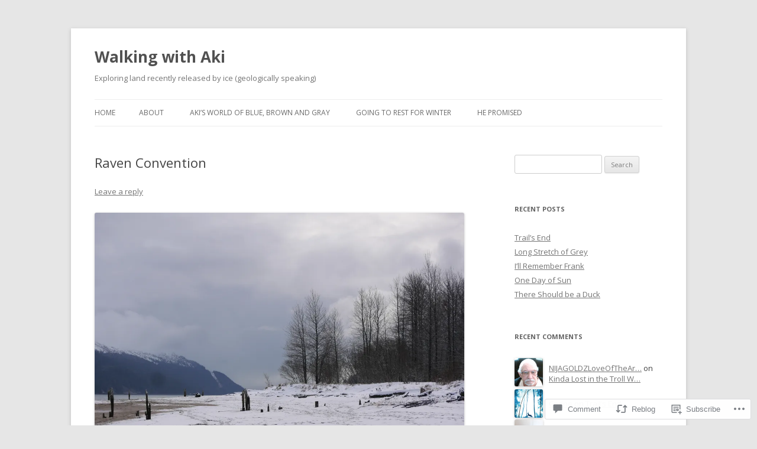

--- FILE ---
content_type: text/html; charset=UTF-8
request_url: https://kwethluk.net/2020/03/12/raven-convention/
body_size: 28887
content:
<!DOCTYPE html>
<!--[if IE 7]>
<html class="ie ie7" lang="en">
<![endif]-->
<!--[if IE 8]>
<html class="ie ie8" lang="en">
<![endif]-->
<!--[if !(IE 7) & !(IE 8)]><!-->
<html lang="en">
<!--<![endif]-->
<head>
<meta charset="UTF-8" />
<meta name="viewport" content="width=device-width" />
<title>Raven Convention | Walking with Aki</title>
<link rel="profile" href="https://gmpg.org/xfn/11" />
<link rel="pingback" href="https://kwethluk.net/xmlrpc.php">
<!--[if lt IE 9]>
<script src="https://s0.wp.com/wp-content/themes/pub/twentytwelve/js/html5.js?m=1394055319i&amp;ver=3.7.0" type="text/javascript"></script>
<![endif]-->
<meta name='robots' content='max-image-preview:large' />

<!-- Async WordPress.com Remote Login -->
<script id="wpcom_remote_login_js">
var wpcom_remote_login_extra_auth = '';
function wpcom_remote_login_remove_dom_node_id( element_id ) {
	var dom_node = document.getElementById( element_id );
	if ( dom_node ) { dom_node.parentNode.removeChild( dom_node ); }
}
function wpcom_remote_login_remove_dom_node_classes( class_name ) {
	var dom_nodes = document.querySelectorAll( '.' + class_name );
	for ( var i = 0; i < dom_nodes.length; i++ ) {
		dom_nodes[ i ].parentNode.removeChild( dom_nodes[ i ] );
	}
}
function wpcom_remote_login_final_cleanup() {
	wpcom_remote_login_remove_dom_node_classes( "wpcom_remote_login_msg" );
	wpcom_remote_login_remove_dom_node_id( "wpcom_remote_login_key" );
	wpcom_remote_login_remove_dom_node_id( "wpcom_remote_login_validate" );
	wpcom_remote_login_remove_dom_node_id( "wpcom_remote_login_js" );
	wpcom_remote_login_remove_dom_node_id( "wpcom_request_access_iframe" );
	wpcom_remote_login_remove_dom_node_id( "wpcom_request_access_styles" );
}

// Watch for messages back from the remote login
window.addEventListener( "message", function( e ) {
	if ( e.origin === "https://r-login.wordpress.com" ) {
		var data = {};
		try {
			data = JSON.parse( e.data );
		} catch( e ) {
			wpcom_remote_login_final_cleanup();
			return;
		}

		if ( data.msg === 'LOGIN' ) {
			// Clean up the login check iframe
			wpcom_remote_login_remove_dom_node_id( "wpcom_remote_login_key" );

			var id_regex = new RegExp( /^[0-9]+$/ );
			var token_regex = new RegExp( /^.*|.*|.*$/ );
			if (
				token_regex.test( data.token )
				&& id_regex.test( data.wpcomid )
			) {
				// We have everything we need to ask for a login
				var script = document.createElement( "script" );
				script.setAttribute( "id", "wpcom_remote_login_validate" );
				script.src = '/remote-login.php?wpcom_remote_login=validate'
					+ '&wpcomid=' + data.wpcomid
					+ '&token=' + encodeURIComponent( data.token )
					+ '&host=' + window.location.protocol
					+ '//' + window.location.hostname
					+ '&postid=14855'
					+ '&is_singular=1';
				document.body.appendChild( script );
			}

			return;
		}

		// Safari ITP, not logged in, so redirect
		if ( data.msg === 'LOGIN-REDIRECT' ) {
			window.location = 'https://wordpress.com/log-in?redirect_to=' + window.location.href;
			return;
		}

		// Safari ITP, storage access failed, remove the request
		if ( data.msg === 'LOGIN-REMOVE' ) {
			var css_zap = 'html { -webkit-transition: margin-top 1s; transition: margin-top 1s; } /* 9001 */ html { margin-top: 0 !important; } * html body { margin-top: 0 !important; } @media screen and ( max-width: 782px ) { html { margin-top: 0 !important; } * html body { margin-top: 0 !important; } }';
			var style_zap = document.createElement( 'style' );
			style_zap.type = 'text/css';
			style_zap.appendChild( document.createTextNode( css_zap ) );
			document.body.appendChild( style_zap );

			var e = document.getElementById( 'wpcom_request_access_iframe' );
			e.parentNode.removeChild( e );

			document.cookie = 'wordpress_com_login_access=denied; path=/; max-age=31536000';

			return;
		}

		// Safari ITP
		if ( data.msg === 'REQUEST_ACCESS' ) {
			console.log( 'request access: safari' );

			// Check ITP iframe enable/disable knob
			if ( wpcom_remote_login_extra_auth !== 'safari_itp_iframe' ) {
				return;
			}

			// If we are in a "private window" there is no ITP.
			var private_window = false;
			try {
				var opendb = window.openDatabase( null, null, null, null );
			} catch( e ) {
				private_window = true;
			}

			if ( private_window ) {
				console.log( 'private window' );
				return;
			}

			var iframe = document.createElement( 'iframe' );
			iframe.id = 'wpcom_request_access_iframe';
			iframe.setAttribute( 'scrolling', 'no' );
			iframe.setAttribute( 'sandbox', 'allow-storage-access-by-user-activation allow-scripts allow-same-origin allow-top-navigation-by-user-activation' );
			iframe.src = 'https://r-login.wordpress.com/remote-login.php?wpcom_remote_login=request_access&origin=' + encodeURIComponent( data.origin ) + '&wpcomid=' + encodeURIComponent( data.wpcomid );

			var css = 'html { -webkit-transition: margin-top 1s; transition: margin-top 1s; } /* 9001 */ html { margin-top: 46px !important; } * html body { margin-top: 46px !important; } @media screen and ( max-width: 660px ) { html { margin-top: 71px !important; } * html body { margin-top: 71px !important; } #wpcom_request_access_iframe { display: block; height: 71px !important; } } #wpcom_request_access_iframe { border: 0px; height: 46px; position: fixed; top: 0; left: 0; width: 100%; min-width: 100%; z-index: 99999; background: #23282d; } ';

			var style = document.createElement( 'style' );
			style.type = 'text/css';
			style.id = 'wpcom_request_access_styles';
			style.appendChild( document.createTextNode( css ) );
			document.body.appendChild( style );

			document.body.appendChild( iframe );
		}

		if ( data.msg === 'DONE' ) {
			wpcom_remote_login_final_cleanup();
		}
	}
}, false );

// Inject the remote login iframe after the page has had a chance to load
// more critical resources
window.addEventListener( "DOMContentLoaded", function( e ) {
	var iframe = document.createElement( "iframe" );
	iframe.style.display = "none";
	iframe.setAttribute( "scrolling", "no" );
	iframe.setAttribute( "id", "wpcom_remote_login_key" );
	iframe.src = "https://r-login.wordpress.com/remote-login.php"
		+ "?wpcom_remote_login=key"
		+ "&origin=aHR0cHM6Ly9rd2V0aGx1ay5uZXQ%3D"
		+ "&wpcomid=18829947"
		+ "&time=" + Math.floor( Date.now() / 1000 );
	document.body.appendChild( iframe );
}, false );
</script>
<link rel='dns-prefetch' href='//s0.wp.com' />
<link rel='dns-prefetch' href='//widgets.wp.com' />
<link rel='dns-prefetch' href='//fonts-api.wp.com' />
<link href='https://fonts.gstatic.com' crossorigin rel='preconnect' />
<link rel="alternate" type="application/rss+xml" title="Walking with Aki &raquo; Feed" href="https://kwethluk.net/feed/" />
<link rel="alternate" type="application/rss+xml" title="Walking with Aki &raquo; Comments Feed" href="https://kwethluk.net/comments/feed/" />
<link rel="alternate" type="application/rss+xml" title="Walking with Aki &raquo; Raven Convention Comments Feed" href="https://kwethluk.net/2020/03/12/raven-convention/feed/" />
	<script type="text/javascript">
		/* <![CDATA[ */
		function addLoadEvent(func) {
			var oldonload = window.onload;
			if (typeof window.onload != 'function') {
				window.onload = func;
			} else {
				window.onload = function () {
					oldonload();
					func();
				}
			}
		}
		/* ]]> */
	</script>
	<link crossorigin='anonymous' rel='stylesheet' id='all-css-0-1' href='/_static/??-eJxtzEkKgDAMQNELWYNjcSGeRdog1Q7BpHh9UQRBXD74fDhImRQFo0DIinxeXGRYUWg222PgHCEkmz0y7OhnQasosXxUGuYC/o/ebfh+b135FMZKd02th77t1hMpiDR+&cssminify=yes' type='text/css' media='all' />
<style id='wp-emoji-styles-inline-css'>

	img.wp-smiley, img.emoji {
		display: inline !important;
		border: none !important;
		box-shadow: none !important;
		height: 1em !important;
		width: 1em !important;
		margin: 0 0.07em !important;
		vertical-align: -0.1em !important;
		background: none !important;
		padding: 0 !important;
	}
/*# sourceURL=wp-emoji-styles-inline-css */
</style>
<link crossorigin='anonymous' rel='stylesheet' id='all-css-2-1' href='/wp-content/plugins/gutenberg-core/v22.2.0/build/styles/block-library/style.css?m=1764855221i&cssminify=yes' type='text/css' media='all' />
<style id='wp-block-library-inline-css'>
.has-text-align-justify {
	text-align:justify;
}
.has-text-align-justify{text-align:justify;}

/*# sourceURL=wp-block-library-inline-css */
</style><style id='wp-block-paragraph-inline-css'>
.is-small-text{font-size:.875em}.is-regular-text{font-size:1em}.is-large-text{font-size:2.25em}.is-larger-text{font-size:3em}.has-drop-cap:not(:focus):first-letter{float:left;font-size:8.4em;font-style:normal;font-weight:100;line-height:.68;margin:.05em .1em 0 0;text-transform:uppercase}body.rtl .has-drop-cap:not(:focus):first-letter{float:none;margin-left:.1em}p.has-drop-cap.has-background{overflow:hidden}:root :where(p.has-background){padding:1.25em 2.375em}:where(p.has-text-color:not(.has-link-color)) a{color:inherit}p.has-text-align-left[style*="writing-mode:vertical-lr"],p.has-text-align-right[style*="writing-mode:vertical-rl"]{rotate:180deg}
/*# sourceURL=/wp-content/plugins/gutenberg-core/v22.2.0/build/styles/block-library/paragraph/style.css */
</style>
<style id='wp-block-image-inline-css'>
.wp-block-image>a,.wp-block-image>figure>a{display:inline-block}.wp-block-image img{box-sizing:border-box;height:auto;max-width:100%;vertical-align:bottom}@media not (prefers-reduced-motion){.wp-block-image img.hide{visibility:hidden}.wp-block-image img.show{animation:show-content-image .4s}}.wp-block-image[style*=border-radius] img,.wp-block-image[style*=border-radius]>a{border-radius:inherit}.wp-block-image.has-custom-border img{box-sizing:border-box}.wp-block-image.aligncenter{text-align:center}.wp-block-image.alignfull>a,.wp-block-image.alignwide>a{width:100%}.wp-block-image.alignfull img,.wp-block-image.alignwide img{height:auto;width:100%}.wp-block-image .aligncenter,.wp-block-image .alignleft,.wp-block-image .alignright,.wp-block-image.aligncenter,.wp-block-image.alignleft,.wp-block-image.alignright{display:table}.wp-block-image .aligncenter>figcaption,.wp-block-image .alignleft>figcaption,.wp-block-image .alignright>figcaption,.wp-block-image.aligncenter>figcaption,.wp-block-image.alignleft>figcaption,.wp-block-image.alignright>figcaption{caption-side:bottom;display:table-caption}.wp-block-image .alignleft{float:left;margin:.5em 1em .5em 0}.wp-block-image .alignright{float:right;margin:.5em 0 .5em 1em}.wp-block-image .aligncenter{margin-left:auto;margin-right:auto}.wp-block-image :where(figcaption){margin-bottom:1em;margin-top:.5em}.wp-block-image.is-style-circle-mask img{border-radius:9999px}@supports ((-webkit-mask-image:none) or (mask-image:none)) or (-webkit-mask-image:none){.wp-block-image.is-style-circle-mask img{border-radius:0;-webkit-mask-image:url('data:image/svg+xml;utf8,<svg viewBox="0 0 100 100" xmlns="http://www.w3.org/2000/svg"><circle cx="50" cy="50" r="50"/></svg>');mask-image:url('data:image/svg+xml;utf8,<svg viewBox="0 0 100 100" xmlns="http://www.w3.org/2000/svg"><circle cx="50" cy="50" r="50"/></svg>');mask-mode:alpha;-webkit-mask-position:center;mask-position:center;-webkit-mask-repeat:no-repeat;mask-repeat:no-repeat;-webkit-mask-size:contain;mask-size:contain}}:root :where(.wp-block-image.is-style-rounded img,.wp-block-image .is-style-rounded img){border-radius:9999px}.wp-block-image figure{margin:0}.wp-lightbox-container{display:flex;flex-direction:column;position:relative}.wp-lightbox-container img{cursor:zoom-in}.wp-lightbox-container img:hover+button{opacity:1}.wp-lightbox-container button{align-items:center;backdrop-filter:blur(16px) saturate(180%);background-color:#5a5a5a40;border:none;border-radius:4px;cursor:zoom-in;display:flex;height:20px;justify-content:center;opacity:0;padding:0;position:absolute;right:16px;text-align:center;top:16px;width:20px;z-index:100}@media not (prefers-reduced-motion){.wp-lightbox-container button{transition:opacity .2s ease}}.wp-lightbox-container button:focus-visible{outline:3px auto #5a5a5a40;outline:3px auto -webkit-focus-ring-color;outline-offset:3px}.wp-lightbox-container button:hover{cursor:pointer;opacity:1}.wp-lightbox-container button:focus{opacity:1}.wp-lightbox-container button:focus,.wp-lightbox-container button:hover,.wp-lightbox-container button:not(:hover):not(:active):not(.has-background){background-color:#5a5a5a40;border:none}.wp-lightbox-overlay{box-sizing:border-box;cursor:zoom-out;height:100vh;left:0;overflow:hidden;position:fixed;top:0;visibility:hidden;width:100%;z-index:100000}.wp-lightbox-overlay .close-button{align-items:center;cursor:pointer;display:flex;justify-content:center;min-height:40px;min-width:40px;padding:0;position:absolute;right:calc(env(safe-area-inset-right) + 16px);top:calc(env(safe-area-inset-top) + 16px);z-index:5000000}.wp-lightbox-overlay .close-button:focus,.wp-lightbox-overlay .close-button:hover,.wp-lightbox-overlay .close-button:not(:hover):not(:active):not(.has-background){background:none;border:none}.wp-lightbox-overlay .lightbox-image-container{height:var(--wp--lightbox-container-height);left:50%;overflow:hidden;position:absolute;top:50%;transform:translate(-50%,-50%);transform-origin:top left;width:var(--wp--lightbox-container-width);z-index:9999999999}.wp-lightbox-overlay .wp-block-image{align-items:center;box-sizing:border-box;display:flex;height:100%;justify-content:center;margin:0;position:relative;transform-origin:0 0;width:100%;z-index:3000000}.wp-lightbox-overlay .wp-block-image img{height:var(--wp--lightbox-image-height);min-height:var(--wp--lightbox-image-height);min-width:var(--wp--lightbox-image-width);width:var(--wp--lightbox-image-width)}.wp-lightbox-overlay .wp-block-image figcaption{display:none}.wp-lightbox-overlay button{background:none;border:none}.wp-lightbox-overlay .scrim{background-color:#fff;height:100%;opacity:.9;position:absolute;width:100%;z-index:2000000}.wp-lightbox-overlay.active{visibility:visible}@media not (prefers-reduced-motion){.wp-lightbox-overlay.active{animation:turn-on-visibility .25s both}.wp-lightbox-overlay.active img{animation:turn-on-visibility .35s both}.wp-lightbox-overlay.show-closing-animation:not(.active){animation:turn-off-visibility .35s both}.wp-lightbox-overlay.show-closing-animation:not(.active) img{animation:turn-off-visibility .25s both}.wp-lightbox-overlay.zoom.active{animation:none;opacity:1;visibility:visible}.wp-lightbox-overlay.zoom.active .lightbox-image-container{animation:lightbox-zoom-in .4s}.wp-lightbox-overlay.zoom.active .lightbox-image-container img{animation:none}.wp-lightbox-overlay.zoom.active .scrim{animation:turn-on-visibility .4s forwards}.wp-lightbox-overlay.zoom.show-closing-animation:not(.active){animation:none}.wp-lightbox-overlay.zoom.show-closing-animation:not(.active) .lightbox-image-container{animation:lightbox-zoom-out .4s}.wp-lightbox-overlay.zoom.show-closing-animation:not(.active) .lightbox-image-container img{animation:none}.wp-lightbox-overlay.zoom.show-closing-animation:not(.active) .scrim{animation:turn-off-visibility .4s forwards}}@keyframes show-content-image{0%{visibility:hidden}99%{visibility:hidden}to{visibility:visible}}@keyframes turn-on-visibility{0%{opacity:0}to{opacity:1}}@keyframes turn-off-visibility{0%{opacity:1;visibility:visible}99%{opacity:0;visibility:visible}to{opacity:0;visibility:hidden}}@keyframes lightbox-zoom-in{0%{transform:translate(calc((-100vw + var(--wp--lightbox-scrollbar-width))/2 + var(--wp--lightbox-initial-left-position)),calc(-50vh + var(--wp--lightbox-initial-top-position))) scale(var(--wp--lightbox-scale))}to{transform:translate(-50%,-50%) scale(1)}}@keyframes lightbox-zoom-out{0%{transform:translate(-50%,-50%) scale(1);visibility:visible}99%{visibility:visible}to{transform:translate(calc((-100vw + var(--wp--lightbox-scrollbar-width))/2 + var(--wp--lightbox-initial-left-position)),calc(-50vh + var(--wp--lightbox-initial-top-position))) scale(var(--wp--lightbox-scale));visibility:hidden}}
/*# sourceURL=/wp-content/plugins/gutenberg-core/v22.2.0/build/styles/block-library/image/style.css */
</style>
<style id='wp-block-image-theme-inline-css'>
:root :where(.wp-block-image figcaption){color:#555;font-size:13px;text-align:center}.is-dark-theme :root :where(.wp-block-image figcaption){color:#ffffffa6}.wp-block-image{margin:0 0 1em}
/*# sourceURL=/wp-content/plugins/gutenberg-core/v22.2.0/build/styles/block-library/image/theme.css */
</style>
<style id='global-styles-inline-css'>
:root{--wp--preset--aspect-ratio--square: 1;--wp--preset--aspect-ratio--4-3: 4/3;--wp--preset--aspect-ratio--3-4: 3/4;--wp--preset--aspect-ratio--3-2: 3/2;--wp--preset--aspect-ratio--2-3: 2/3;--wp--preset--aspect-ratio--16-9: 16/9;--wp--preset--aspect-ratio--9-16: 9/16;--wp--preset--color--black: #000000;--wp--preset--color--cyan-bluish-gray: #abb8c3;--wp--preset--color--white: #fff;--wp--preset--color--pale-pink: #f78da7;--wp--preset--color--vivid-red: #cf2e2e;--wp--preset--color--luminous-vivid-orange: #ff6900;--wp--preset--color--luminous-vivid-amber: #fcb900;--wp--preset--color--light-green-cyan: #7bdcb5;--wp--preset--color--vivid-green-cyan: #00d084;--wp--preset--color--pale-cyan-blue: #8ed1fc;--wp--preset--color--vivid-cyan-blue: #0693e3;--wp--preset--color--vivid-purple: #9b51e0;--wp--preset--color--blue: #21759b;--wp--preset--color--dark-gray: #444;--wp--preset--color--medium-gray: #9f9f9f;--wp--preset--color--light-gray: #e6e6e6;--wp--preset--gradient--vivid-cyan-blue-to-vivid-purple: linear-gradient(135deg,rgb(6,147,227) 0%,rgb(155,81,224) 100%);--wp--preset--gradient--light-green-cyan-to-vivid-green-cyan: linear-gradient(135deg,rgb(122,220,180) 0%,rgb(0,208,130) 100%);--wp--preset--gradient--luminous-vivid-amber-to-luminous-vivid-orange: linear-gradient(135deg,rgb(252,185,0) 0%,rgb(255,105,0) 100%);--wp--preset--gradient--luminous-vivid-orange-to-vivid-red: linear-gradient(135deg,rgb(255,105,0) 0%,rgb(207,46,46) 100%);--wp--preset--gradient--very-light-gray-to-cyan-bluish-gray: linear-gradient(135deg,rgb(238,238,238) 0%,rgb(169,184,195) 100%);--wp--preset--gradient--cool-to-warm-spectrum: linear-gradient(135deg,rgb(74,234,220) 0%,rgb(151,120,209) 20%,rgb(207,42,186) 40%,rgb(238,44,130) 60%,rgb(251,105,98) 80%,rgb(254,248,76) 100%);--wp--preset--gradient--blush-light-purple: linear-gradient(135deg,rgb(255,206,236) 0%,rgb(152,150,240) 100%);--wp--preset--gradient--blush-bordeaux: linear-gradient(135deg,rgb(254,205,165) 0%,rgb(254,45,45) 50%,rgb(107,0,62) 100%);--wp--preset--gradient--luminous-dusk: linear-gradient(135deg,rgb(255,203,112) 0%,rgb(199,81,192) 50%,rgb(65,88,208) 100%);--wp--preset--gradient--pale-ocean: linear-gradient(135deg,rgb(255,245,203) 0%,rgb(182,227,212) 50%,rgb(51,167,181) 100%);--wp--preset--gradient--electric-grass: linear-gradient(135deg,rgb(202,248,128) 0%,rgb(113,206,126) 100%);--wp--preset--gradient--midnight: linear-gradient(135deg,rgb(2,3,129) 0%,rgb(40,116,252) 100%);--wp--preset--font-size--small: 13px;--wp--preset--font-size--medium: 20px;--wp--preset--font-size--large: 36px;--wp--preset--font-size--x-large: 42px;--wp--preset--font-family--albert-sans: 'Albert Sans', sans-serif;--wp--preset--font-family--alegreya: Alegreya, serif;--wp--preset--font-family--arvo: Arvo, serif;--wp--preset--font-family--bodoni-moda: 'Bodoni Moda', serif;--wp--preset--font-family--bricolage-grotesque: 'Bricolage Grotesque', sans-serif;--wp--preset--font-family--cabin: Cabin, sans-serif;--wp--preset--font-family--chivo: Chivo, sans-serif;--wp--preset--font-family--commissioner: Commissioner, sans-serif;--wp--preset--font-family--cormorant: Cormorant, serif;--wp--preset--font-family--courier-prime: 'Courier Prime', monospace;--wp--preset--font-family--crimson-pro: 'Crimson Pro', serif;--wp--preset--font-family--dm-mono: 'DM Mono', monospace;--wp--preset--font-family--dm-sans: 'DM Sans', sans-serif;--wp--preset--font-family--dm-serif-display: 'DM Serif Display', serif;--wp--preset--font-family--domine: Domine, serif;--wp--preset--font-family--eb-garamond: 'EB Garamond', serif;--wp--preset--font-family--epilogue: Epilogue, sans-serif;--wp--preset--font-family--fahkwang: Fahkwang, sans-serif;--wp--preset--font-family--figtree: Figtree, sans-serif;--wp--preset--font-family--fira-sans: 'Fira Sans', sans-serif;--wp--preset--font-family--fjalla-one: 'Fjalla One', sans-serif;--wp--preset--font-family--fraunces: Fraunces, serif;--wp--preset--font-family--gabarito: Gabarito, system-ui;--wp--preset--font-family--ibm-plex-mono: 'IBM Plex Mono', monospace;--wp--preset--font-family--ibm-plex-sans: 'IBM Plex Sans', sans-serif;--wp--preset--font-family--ibarra-real-nova: 'Ibarra Real Nova', serif;--wp--preset--font-family--instrument-serif: 'Instrument Serif', serif;--wp--preset--font-family--inter: Inter, sans-serif;--wp--preset--font-family--josefin-sans: 'Josefin Sans', sans-serif;--wp--preset--font-family--jost: Jost, sans-serif;--wp--preset--font-family--libre-baskerville: 'Libre Baskerville', serif;--wp--preset--font-family--libre-franklin: 'Libre Franklin', sans-serif;--wp--preset--font-family--literata: Literata, serif;--wp--preset--font-family--lora: Lora, serif;--wp--preset--font-family--merriweather: Merriweather, serif;--wp--preset--font-family--montserrat: Montserrat, sans-serif;--wp--preset--font-family--newsreader: Newsreader, serif;--wp--preset--font-family--noto-sans-mono: 'Noto Sans Mono', sans-serif;--wp--preset--font-family--nunito: Nunito, sans-serif;--wp--preset--font-family--open-sans: 'Open Sans', sans-serif;--wp--preset--font-family--overpass: Overpass, sans-serif;--wp--preset--font-family--pt-serif: 'PT Serif', serif;--wp--preset--font-family--petrona: Petrona, serif;--wp--preset--font-family--piazzolla: Piazzolla, serif;--wp--preset--font-family--playfair-display: 'Playfair Display', serif;--wp--preset--font-family--plus-jakarta-sans: 'Plus Jakarta Sans', sans-serif;--wp--preset--font-family--poppins: Poppins, sans-serif;--wp--preset--font-family--raleway: Raleway, sans-serif;--wp--preset--font-family--roboto: Roboto, sans-serif;--wp--preset--font-family--roboto-slab: 'Roboto Slab', serif;--wp--preset--font-family--rubik: Rubik, sans-serif;--wp--preset--font-family--rufina: Rufina, serif;--wp--preset--font-family--sora: Sora, sans-serif;--wp--preset--font-family--source-sans-3: 'Source Sans 3', sans-serif;--wp--preset--font-family--source-serif-4: 'Source Serif 4', serif;--wp--preset--font-family--space-mono: 'Space Mono', monospace;--wp--preset--font-family--syne: Syne, sans-serif;--wp--preset--font-family--texturina: Texturina, serif;--wp--preset--font-family--urbanist: Urbanist, sans-serif;--wp--preset--font-family--work-sans: 'Work Sans', sans-serif;--wp--preset--spacing--20: 0.44rem;--wp--preset--spacing--30: 0.67rem;--wp--preset--spacing--40: 1rem;--wp--preset--spacing--50: 1.5rem;--wp--preset--spacing--60: 2.25rem;--wp--preset--spacing--70: 3.38rem;--wp--preset--spacing--80: 5.06rem;--wp--preset--shadow--natural: 6px 6px 9px rgba(0, 0, 0, 0.2);--wp--preset--shadow--deep: 12px 12px 50px rgba(0, 0, 0, 0.4);--wp--preset--shadow--sharp: 6px 6px 0px rgba(0, 0, 0, 0.2);--wp--preset--shadow--outlined: 6px 6px 0px -3px rgb(255, 255, 255), 6px 6px rgb(0, 0, 0);--wp--preset--shadow--crisp: 6px 6px 0px rgb(0, 0, 0);}:where(.is-layout-flex){gap: 0.5em;}:where(.is-layout-grid){gap: 0.5em;}body .is-layout-flex{display: flex;}.is-layout-flex{flex-wrap: wrap;align-items: center;}.is-layout-flex > :is(*, div){margin: 0;}body .is-layout-grid{display: grid;}.is-layout-grid > :is(*, div){margin: 0;}:where(.wp-block-columns.is-layout-flex){gap: 2em;}:where(.wp-block-columns.is-layout-grid){gap: 2em;}:where(.wp-block-post-template.is-layout-flex){gap: 1.25em;}:where(.wp-block-post-template.is-layout-grid){gap: 1.25em;}.has-black-color{color: var(--wp--preset--color--black) !important;}.has-cyan-bluish-gray-color{color: var(--wp--preset--color--cyan-bluish-gray) !important;}.has-white-color{color: var(--wp--preset--color--white) !important;}.has-pale-pink-color{color: var(--wp--preset--color--pale-pink) !important;}.has-vivid-red-color{color: var(--wp--preset--color--vivid-red) !important;}.has-luminous-vivid-orange-color{color: var(--wp--preset--color--luminous-vivid-orange) !important;}.has-luminous-vivid-amber-color{color: var(--wp--preset--color--luminous-vivid-amber) !important;}.has-light-green-cyan-color{color: var(--wp--preset--color--light-green-cyan) !important;}.has-vivid-green-cyan-color{color: var(--wp--preset--color--vivid-green-cyan) !important;}.has-pale-cyan-blue-color{color: var(--wp--preset--color--pale-cyan-blue) !important;}.has-vivid-cyan-blue-color{color: var(--wp--preset--color--vivid-cyan-blue) !important;}.has-vivid-purple-color{color: var(--wp--preset--color--vivid-purple) !important;}.has-black-background-color{background-color: var(--wp--preset--color--black) !important;}.has-cyan-bluish-gray-background-color{background-color: var(--wp--preset--color--cyan-bluish-gray) !important;}.has-white-background-color{background-color: var(--wp--preset--color--white) !important;}.has-pale-pink-background-color{background-color: var(--wp--preset--color--pale-pink) !important;}.has-vivid-red-background-color{background-color: var(--wp--preset--color--vivid-red) !important;}.has-luminous-vivid-orange-background-color{background-color: var(--wp--preset--color--luminous-vivid-orange) !important;}.has-luminous-vivid-amber-background-color{background-color: var(--wp--preset--color--luminous-vivid-amber) !important;}.has-light-green-cyan-background-color{background-color: var(--wp--preset--color--light-green-cyan) !important;}.has-vivid-green-cyan-background-color{background-color: var(--wp--preset--color--vivid-green-cyan) !important;}.has-pale-cyan-blue-background-color{background-color: var(--wp--preset--color--pale-cyan-blue) !important;}.has-vivid-cyan-blue-background-color{background-color: var(--wp--preset--color--vivid-cyan-blue) !important;}.has-vivid-purple-background-color{background-color: var(--wp--preset--color--vivid-purple) !important;}.has-black-border-color{border-color: var(--wp--preset--color--black) !important;}.has-cyan-bluish-gray-border-color{border-color: var(--wp--preset--color--cyan-bluish-gray) !important;}.has-white-border-color{border-color: var(--wp--preset--color--white) !important;}.has-pale-pink-border-color{border-color: var(--wp--preset--color--pale-pink) !important;}.has-vivid-red-border-color{border-color: var(--wp--preset--color--vivid-red) !important;}.has-luminous-vivid-orange-border-color{border-color: var(--wp--preset--color--luminous-vivid-orange) !important;}.has-luminous-vivid-amber-border-color{border-color: var(--wp--preset--color--luminous-vivid-amber) !important;}.has-light-green-cyan-border-color{border-color: var(--wp--preset--color--light-green-cyan) !important;}.has-vivid-green-cyan-border-color{border-color: var(--wp--preset--color--vivid-green-cyan) !important;}.has-pale-cyan-blue-border-color{border-color: var(--wp--preset--color--pale-cyan-blue) !important;}.has-vivid-cyan-blue-border-color{border-color: var(--wp--preset--color--vivid-cyan-blue) !important;}.has-vivid-purple-border-color{border-color: var(--wp--preset--color--vivid-purple) !important;}.has-vivid-cyan-blue-to-vivid-purple-gradient-background{background: var(--wp--preset--gradient--vivid-cyan-blue-to-vivid-purple) !important;}.has-light-green-cyan-to-vivid-green-cyan-gradient-background{background: var(--wp--preset--gradient--light-green-cyan-to-vivid-green-cyan) !important;}.has-luminous-vivid-amber-to-luminous-vivid-orange-gradient-background{background: var(--wp--preset--gradient--luminous-vivid-amber-to-luminous-vivid-orange) !important;}.has-luminous-vivid-orange-to-vivid-red-gradient-background{background: var(--wp--preset--gradient--luminous-vivid-orange-to-vivid-red) !important;}.has-very-light-gray-to-cyan-bluish-gray-gradient-background{background: var(--wp--preset--gradient--very-light-gray-to-cyan-bluish-gray) !important;}.has-cool-to-warm-spectrum-gradient-background{background: var(--wp--preset--gradient--cool-to-warm-spectrum) !important;}.has-blush-light-purple-gradient-background{background: var(--wp--preset--gradient--blush-light-purple) !important;}.has-blush-bordeaux-gradient-background{background: var(--wp--preset--gradient--blush-bordeaux) !important;}.has-luminous-dusk-gradient-background{background: var(--wp--preset--gradient--luminous-dusk) !important;}.has-pale-ocean-gradient-background{background: var(--wp--preset--gradient--pale-ocean) !important;}.has-electric-grass-gradient-background{background: var(--wp--preset--gradient--electric-grass) !important;}.has-midnight-gradient-background{background: var(--wp--preset--gradient--midnight) !important;}.has-small-font-size{font-size: var(--wp--preset--font-size--small) !important;}.has-medium-font-size{font-size: var(--wp--preset--font-size--medium) !important;}.has-large-font-size{font-size: var(--wp--preset--font-size--large) !important;}.has-x-large-font-size{font-size: var(--wp--preset--font-size--x-large) !important;}.has-albert-sans-font-family{font-family: var(--wp--preset--font-family--albert-sans) !important;}.has-alegreya-font-family{font-family: var(--wp--preset--font-family--alegreya) !important;}.has-arvo-font-family{font-family: var(--wp--preset--font-family--arvo) !important;}.has-bodoni-moda-font-family{font-family: var(--wp--preset--font-family--bodoni-moda) !important;}.has-bricolage-grotesque-font-family{font-family: var(--wp--preset--font-family--bricolage-grotesque) !important;}.has-cabin-font-family{font-family: var(--wp--preset--font-family--cabin) !important;}.has-chivo-font-family{font-family: var(--wp--preset--font-family--chivo) !important;}.has-commissioner-font-family{font-family: var(--wp--preset--font-family--commissioner) !important;}.has-cormorant-font-family{font-family: var(--wp--preset--font-family--cormorant) !important;}.has-courier-prime-font-family{font-family: var(--wp--preset--font-family--courier-prime) !important;}.has-crimson-pro-font-family{font-family: var(--wp--preset--font-family--crimson-pro) !important;}.has-dm-mono-font-family{font-family: var(--wp--preset--font-family--dm-mono) !important;}.has-dm-sans-font-family{font-family: var(--wp--preset--font-family--dm-sans) !important;}.has-dm-serif-display-font-family{font-family: var(--wp--preset--font-family--dm-serif-display) !important;}.has-domine-font-family{font-family: var(--wp--preset--font-family--domine) !important;}.has-eb-garamond-font-family{font-family: var(--wp--preset--font-family--eb-garamond) !important;}.has-epilogue-font-family{font-family: var(--wp--preset--font-family--epilogue) !important;}.has-fahkwang-font-family{font-family: var(--wp--preset--font-family--fahkwang) !important;}.has-figtree-font-family{font-family: var(--wp--preset--font-family--figtree) !important;}.has-fira-sans-font-family{font-family: var(--wp--preset--font-family--fira-sans) !important;}.has-fjalla-one-font-family{font-family: var(--wp--preset--font-family--fjalla-one) !important;}.has-fraunces-font-family{font-family: var(--wp--preset--font-family--fraunces) !important;}.has-gabarito-font-family{font-family: var(--wp--preset--font-family--gabarito) !important;}.has-ibm-plex-mono-font-family{font-family: var(--wp--preset--font-family--ibm-plex-mono) !important;}.has-ibm-plex-sans-font-family{font-family: var(--wp--preset--font-family--ibm-plex-sans) !important;}.has-ibarra-real-nova-font-family{font-family: var(--wp--preset--font-family--ibarra-real-nova) !important;}.has-instrument-serif-font-family{font-family: var(--wp--preset--font-family--instrument-serif) !important;}.has-inter-font-family{font-family: var(--wp--preset--font-family--inter) !important;}.has-josefin-sans-font-family{font-family: var(--wp--preset--font-family--josefin-sans) !important;}.has-jost-font-family{font-family: var(--wp--preset--font-family--jost) !important;}.has-libre-baskerville-font-family{font-family: var(--wp--preset--font-family--libre-baskerville) !important;}.has-libre-franklin-font-family{font-family: var(--wp--preset--font-family--libre-franklin) !important;}.has-literata-font-family{font-family: var(--wp--preset--font-family--literata) !important;}.has-lora-font-family{font-family: var(--wp--preset--font-family--lora) !important;}.has-merriweather-font-family{font-family: var(--wp--preset--font-family--merriweather) !important;}.has-montserrat-font-family{font-family: var(--wp--preset--font-family--montserrat) !important;}.has-newsreader-font-family{font-family: var(--wp--preset--font-family--newsreader) !important;}.has-noto-sans-mono-font-family{font-family: var(--wp--preset--font-family--noto-sans-mono) !important;}.has-nunito-font-family{font-family: var(--wp--preset--font-family--nunito) !important;}.has-open-sans-font-family{font-family: var(--wp--preset--font-family--open-sans) !important;}.has-overpass-font-family{font-family: var(--wp--preset--font-family--overpass) !important;}.has-pt-serif-font-family{font-family: var(--wp--preset--font-family--pt-serif) !important;}.has-petrona-font-family{font-family: var(--wp--preset--font-family--petrona) !important;}.has-piazzolla-font-family{font-family: var(--wp--preset--font-family--piazzolla) !important;}.has-playfair-display-font-family{font-family: var(--wp--preset--font-family--playfair-display) !important;}.has-plus-jakarta-sans-font-family{font-family: var(--wp--preset--font-family--plus-jakarta-sans) !important;}.has-poppins-font-family{font-family: var(--wp--preset--font-family--poppins) !important;}.has-raleway-font-family{font-family: var(--wp--preset--font-family--raleway) !important;}.has-roboto-font-family{font-family: var(--wp--preset--font-family--roboto) !important;}.has-roboto-slab-font-family{font-family: var(--wp--preset--font-family--roboto-slab) !important;}.has-rubik-font-family{font-family: var(--wp--preset--font-family--rubik) !important;}.has-rufina-font-family{font-family: var(--wp--preset--font-family--rufina) !important;}.has-sora-font-family{font-family: var(--wp--preset--font-family--sora) !important;}.has-source-sans-3-font-family{font-family: var(--wp--preset--font-family--source-sans-3) !important;}.has-source-serif-4-font-family{font-family: var(--wp--preset--font-family--source-serif-4) !important;}.has-space-mono-font-family{font-family: var(--wp--preset--font-family--space-mono) !important;}.has-syne-font-family{font-family: var(--wp--preset--font-family--syne) !important;}.has-texturina-font-family{font-family: var(--wp--preset--font-family--texturina) !important;}.has-urbanist-font-family{font-family: var(--wp--preset--font-family--urbanist) !important;}.has-work-sans-font-family{font-family: var(--wp--preset--font-family--work-sans) !important;}
/*# sourceURL=global-styles-inline-css */
</style>

<style id='classic-theme-styles-inline-css'>
/*! This file is auto-generated */
.wp-block-button__link{color:#fff;background-color:#32373c;border-radius:9999px;box-shadow:none;text-decoration:none;padding:calc(.667em + 2px) calc(1.333em + 2px);font-size:1.125em}.wp-block-file__button{background:#32373c;color:#fff;text-decoration:none}
/*# sourceURL=/wp-includes/css/classic-themes.min.css */
</style>
<link crossorigin='anonymous' rel='stylesheet' id='all-css-4-1' href='/_static/??-eJx9jl2OwjAMhC+Eawq7FB4QR0FJakEgTqLYKdrbbyq0PwKpL5Y8M9/Y+MjgUlSKijnUi4+CLtmQ3F1w0/X7rgfxnANBoan7wNGL/iZA9CtQ50RW+K+IK/x1FWo6Z6Nzgmn0hgJxiy1hj9wYsDYXEoE22VcGvTZQlrgbaTbuDk16VjwNlBp/vPNEcUwFTdXERtW7NwqlOLTVhxEnKrZdbuL8srzu8y8nPvbDbr3uPw/b4fYNEGN9wA==&cssminify=yes' type='text/css' media='all' />
<link rel='stylesheet' id='verbum-gutenberg-css-css' href='https://widgets.wp.com/verbum-block-editor/block-editor.css?ver=1738686361' media='all' />
<link rel='stylesheet' id='twentytwelve-fonts-css' href='https://fonts-api.wp.com/css?family=Open+Sans%3A400italic%2C700italic%2C400%2C700&#038;subset=latin%2Clatin-ext&#038;display=fallback' media='all' />
<link crossorigin='anonymous' rel='stylesheet' id='all-css-8-1' href='/_static/??-eJzTLy/QTc7PK0nNK9EvyUjNTS3WLyhN0i8pBwpUAsmcslT94pLKnFS95OJiHX0iVAPV6Sfl5CdnF4O02OfaGpqbWpibWJiZW2YBADBZKMU=&cssminify=yes' type='text/css' media='all' />
<link crossorigin='anonymous' rel='stylesheet' id='all-css-10-1' href='/_static/??-eJx9i0EOwjAMBD+EcUEiggPiLW1k0iAnjmqnUX9PuLUXLqud1Q62Al6yUTa0mRIpljqhtT5sPXklVNuYoBUv6exVT7hzUoXCNcSsuNDEEnoN2F87/CcFEmDxo0XJB4A3j3H5qa/0vNyGh3PD1d0/X5shQdY=&cssminify=yes' type='text/css' media='all' />
<style id='jetpack-global-styles-frontend-style-inline-css'>
:root { --font-headings: unset; --font-base: unset; --font-headings-default: -apple-system,BlinkMacSystemFont,"Segoe UI",Roboto,Oxygen-Sans,Ubuntu,Cantarell,"Helvetica Neue",sans-serif; --font-base-default: -apple-system,BlinkMacSystemFont,"Segoe UI",Roboto,Oxygen-Sans,Ubuntu,Cantarell,"Helvetica Neue",sans-serif;}
/*# sourceURL=jetpack-global-styles-frontend-style-inline-css */
</style>
<link crossorigin='anonymous' rel='stylesheet' id='all-css-12-1' href='/_static/??-eJyNjcsKAjEMRX/IGtQZBxfip0hMS9sxTYppGfx7H7gRN+7ugcs5sFRHKi1Ig9Jd5R6zGMyhVaTrh8G6QFHfORhYwlvw6P39PbPENZmt4G/ROQuBKWVkxxrVvuBH1lIoz2waILJekF+HUzlupnG3nQ77YZwfuRJIaQ==&cssminify=yes' type='text/css' media='all' />
<script type="text/javascript" id="jetpack_related-posts-js-extra">
/* <![CDATA[ */
var related_posts_js_options = {"post_heading":"h4"};
//# sourceURL=jetpack_related-posts-js-extra
/* ]]> */
</script>
<script type="text/javascript" id="wpcom-actionbar-placeholder-js-extra">
/* <![CDATA[ */
var actionbardata = {"siteID":"18829947","postID":"14855","siteURL":"https://kwethluk.net","xhrURL":"https://kwethluk.net/wp-admin/admin-ajax.php","nonce":"7ed99205b0","isLoggedIn":"","statusMessage":"","subsEmailDefault":"instantly","proxyScriptUrl":"https://s0.wp.com/wp-content/js/wpcom-proxy-request.js?m=1513050504i&amp;ver=20211021","shortlink":"https://wp.me/p1h0wP-3RB","i18n":{"followedText":"New posts from this site will now appear in your \u003Ca href=\"https://wordpress.com/reader\"\u003EReader\u003C/a\u003E","foldBar":"Collapse this bar","unfoldBar":"Expand this bar","shortLinkCopied":"Shortlink copied to clipboard."}};
//# sourceURL=wpcom-actionbar-placeholder-js-extra
/* ]]> */
</script>
<script type="text/javascript" id="jetpack-mu-wpcom-settings-js-before">
/* <![CDATA[ */
var JETPACK_MU_WPCOM_SETTINGS = {"assetsUrl":"https://s0.wp.com/wp-content/mu-plugins/jetpack-mu-wpcom-plugin/sun/jetpack_vendor/automattic/jetpack-mu-wpcom/src/build/"};
//# sourceURL=jetpack-mu-wpcom-settings-js-before
/* ]]> */
</script>
<script crossorigin='anonymous' type='text/javascript'  src='/_static/??-eJx1jcEOwiAQRH9IunJo2ovxU0yFTQPCguyS2r8XE0zqwdNkMi9vYMvKJBIkgVhVDnV1xOBR8mIevQNXgpsjA/fqgoWCYRG0KicW/m1DdDR4PsHB6xsTROWSXvt3a7JQLfJn9M+KZe9xFPyFVHRraacdvsaLnsbxrPU0z/4NC+ROAA=='></script>
<script type="text/javascript" id="rlt-proxy-js-after">
/* <![CDATA[ */
	rltInitialize( {"token":null,"iframeOrigins":["https:\/\/widgets.wp.com"]} );
//# sourceURL=rlt-proxy-js-after
/* ]]> */
</script>
<link rel="EditURI" type="application/rsd+xml" title="RSD" href="https://kwethluk.wordpress.com/xmlrpc.php?rsd" />
<meta name="generator" content="WordPress.com" />
<link rel="canonical" href="https://kwethluk.net/2020/03/12/raven-convention/" />
<link rel='shortlink' href='https://wp.me/p1h0wP-3RB' />
<link rel="alternate" type="application/json+oembed" href="https://public-api.wordpress.com/oembed/?format=json&amp;url=https%3A%2F%2Fkwethluk.net%2F2020%2F03%2F12%2Fraven-convention%2F&amp;for=wpcom-auto-discovery" /><link rel="alternate" type="application/xml+oembed" href="https://public-api.wordpress.com/oembed/?format=xml&amp;url=https%3A%2F%2Fkwethluk.net%2F2020%2F03%2F12%2Fraven-convention%2F&amp;for=wpcom-auto-discovery" />
<!-- Jetpack Open Graph Tags -->
<meta property="og:type" content="article" />
<meta property="og:title" content="Raven Convention" />
<meta property="og:url" content="https://kwethluk.net/2020/03/12/raven-convention/" />
<meta property="og:description" content="The tide is out at Sandy Beach. A pair of adult bald eagles are hunched in the branches of a tall cottonwood tree. The stiff breeze powers through their neck feathers, giving each a bald spot. If t…" />
<meta property="article:published_time" content="2020-03-12T10:56:00+00:00" />
<meta property="article:modified_time" content="2020-03-11T20:58:53+00:00" />
<meta property="og:site_name" content="Walking with Aki" />
<meta property="og:image" content="https://kwethluk.net/wp-content/uploads/2020/03/p1650109.jpg" />
<meta property="og:image:width" content="4592" />
<meta property="og:image:height" content="3448" />
<meta property="og:image:alt" content="" />
<meta property="og:locale" content="en_US" />
<meta property="article:publisher" content="https://www.facebook.com/WordPresscom" />
<meta name="twitter:text:title" content="Raven Convention" />
<meta name="twitter:card" content="summary" />

<!-- End Jetpack Open Graph Tags -->
<link rel="shortcut icon" type="image/x-icon" href="https://secure.gravatar.com/blavatar/6915c18165d6b43ddb9f7cc215f0b4fd5ee57e1121ff4ab528da69783c96bab5?s=32" sizes="16x16" />
<link rel="icon" type="image/x-icon" href="https://secure.gravatar.com/blavatar/6915c18165d6b43ddb9f7cc215f0b4fd5ee57e1121ff4ab528da69783c96bab5?s=32" sizes="16x16" />
<link rel="apple-touch-icon" href="https://secure.gravatar.com/blavatar/6915c18165d6b43ddb9f7cc215f0b4fd5ee57e1121ff4ab528da69783c96bab5?s=114" />
<link rel='openid.server' href='https://kwethluk.net/?openidserver=1' />
<link rel='openid.delegate' href='https://kwethluk.net/' />
<link rel="search" type="application/opensearchdescription+xml" href="https://kwethluk.net/osd.xml" title="Walking with Aki" />
<link rel="search" type="application/opensearchdescription+xml" href="https://s1.wp.com/opensearch.xml" title="WordPress.com" />
<style type="text/css">.recentcomments a{display:inline !important;padding:0 !important;margin:0 !important;}</style>		<style type="text/css">
			.recentcomments a {
				display: inline !important;
				padding: 0 !important;
				margin: 0 !important;
			}

			table.recentcommentsavatartop img.avatar, table.recentcommentsavatarend img.avatar {
				border: 0px;
				margin: 0;
			}

			table.recentcommentsavatartop a, table.recentcommentsavatarend a {
				border: 0px !important;
				background-color: transparent !important;
			}

			td.recentcommentsavatarend, td.recentcommentsavatartop {
				padding: 0px 0px 1px 0px;
				margin: 0px;
			}

			td.recentcommentstextend {
				border: none !important;
				padding: 0px 0px 2px 10px;
			}

			.rtl td.recentcommentstextend {
				padding: 0px 10px 2px 0px;
			}

			td.recentcommentstexttop {
				border: none;
				padding: 0px 0px 0px 10px;
			}

			.rtl td.recentcommentstexttop {
				padding: 0px 10px 0px 0px;
			}
		</style>
		<meta name="description" content="The tide is out at Sandy Beach. A pair of adult bald eagles are hunched in the branches of a tall cottonwood tree. The stiff breeze powers through their neck feathers, giving each a bald spot. If the eagles turn around, they could watch convention of ravens convening near the waterline.&nbsp; &nbsp;&nbsp;&nbsp;&nbsp;&nbsp;&nbsp;&nbsp;&nbsp;&nbsp;&nbsp;&nbsp;&nbsp;Several inches of new&hellip;" />
<link crossorigin='anonymous' rel='stylesheet' id='all-css-2-3' href='/_static/??-eJyNjM0KgzAQBl9I/ag/lR6KjyK6LhJNNsHN4uuXQuvZ4wzD4EwlRcksGcHK5G11otg4p4n2H0NNMDohzD7SrtDTJT4qUi1wexDiYp4VNB3RlP3V/MX3N4T3o++aun892277AK5vOq4=&cssminify=yes' type='text/css' media='all' />
</head>

<body class="wp-singular post-template-default single single-post postid-14855 single-format-standard wp-embed-responsive wp-theme-pubtwentytwelve customizer-styles-applied custom-font-enabled single-author jetpack-reblog-enabled">
<div id="page" class="hfeed site">
	<header id="masthead" class="site-header">
				<hgroup>
			<h1 class="site-title"><a href="https://kwethluk.net/" title="Walking with Aki" rel="home">Walking with Aki</a></h1>
			<h2 class="site-description">Exploring land recently released by ice (geologically speaking)</h2>
		</hgroup>

		<nav id="site-navigation" class="main-navigation">
			<button class="menu-toggle">Menu</button>
			<a class="assistive-text" href="#content" title="Skip to content">Skip to content</a>
			<div class="nav-menu"><ul>
<li ><a href="https://kwethluk.net/">Home</a></li><li class="page_item page-item-2"><a href="https://kwethluk.net/about/">About</a></li>
<li class="page_item page-item-4042"><a href="https://kwethluk.net/akis-world-of-blue-brown-and-gray/">Aki&#8217;s world of blue, brown and&nbsp;gray</a></li>
<li class="page_item page-item-2992"><a href="https://kwethluk.net/going-to-rest-for-winter/">Going to Rest for&nbsp;Winter</a></li>
<li class="page_item page-item-10681"><a href="https://kwethluk.net/he-promised/">He Promised</a></li>
</ul></div>
		</nav><!-- #site-navigation -->

			</header><!-- #masthead -->

	<div id="main" class="wrapper">
	<div id="primary" class="site-content">
		<div id="content" role="main">

			
				
	<article id="post-14855" class="post-14855 post type-post status-publish format-standard hentry category-aki category-bald-eagle category-dan-branch category-juneau category-kwethluk category-nature category-poodle category-ravens category-southeast-alaska">
				<header class="entry-header">
			
						<h1 class="entry-title">Raven Convention</h1>
										<div class="comments-link">
					<a href="https://kwethluk.net/2020/03/12/raven-convention/#respond"><span class="leave-reply">Leave a reply</span></a>				</div><!-- .comments-link -->
					</header><!-- .entry-header -->

				<div class="entry-content">
			
<figure class="wp-block-image size-large"><img data-attachment-id="14856" data-permalink="https://kwethluk.net/p1650109/" data-orig-file="https://kwethluk.net/wp-content/uploads/2020/03/p1650109.jpg" data-orig-size="4592,3448" data-comments-opened="1" data-image-meta="{&quot;aperture&quot;:&quot;8&quot;,&quot;credit&quot;:&quot;&quot;,&quot;camera&quot;:&quot;DMC-GX85&quot;,&quot;caption&quot;:&quot;&quot;,&quot;created_timestamp&quot;:&quot;1583919854&quot;,&quot;copyright&quot;:&quot;&quot;,&quot;focal_length&quot;:&quot;45&quot;,&quot;iso&quot;:&quot;200&quot;,&quot;shutter_speed&quot;:&quot;0.0015625&quot;,&quot;title&quot;:&quot;&quot;,&quot;orientation&quot;:&quot;0&quot;}" data-image-title="p1650109" data-image-description="" data-image-caption="" data-medium-file="https://kwethluk.net/wp-content/uploads/2020/03/p1650109.jpg?w=300" data-large-file="https://kwethluk.net/wp-content/uploads/2020/03/p1650109.jpg?w=625" width="1024" height="768" src="https://kwethluk.net/wp-content/uploads/2020/03/p1650109.jpg?w=1024" alt="" class="wp-image-14856" srcset="https://kwethluk.net/wp-content/uploads/2020/03/p1650109.jpg?w=1024 1024w, https://kwethluk.net/wp-content/uploads/2020/03/p1650109.jpg?w=2048 2048w, https://kwethluk.net/wp-content/uploads/2020/03/p1650109.jpg?w=150 150w, https://kwethluk.net/wp-content/uploads/2020/03/p1650109.jpg?w=300 300w, https://kwethluk.net/wp-content/uploads/2020/03/p1650109.jpg?w=768 768w, https://kwethluk.net/wp-content/uploads/2020/03/p1650109.jpg?w=1440 1440w" sizes="(max-width: 1024px) 100vw, 1024px" /></figure>



<p>The tide is out at Sandy Beach. A pair of adult bald eagles are hunched in the branches of a tall cottonwood tree. The stiff breeze powers through their neck feathers, giving each a bald spot. If the eagles turn around, they could watch convention of ravens convening near the waterline.&nbsp;</p>



<figure class="wp-block-image size-large"><img data-attachment-id="14857" data-permalink="https://kwethluk.net/p1650074/" data-orig-file="https://kwethluk.net/wp-content/uploads/2020/03/p1650074.jpg" data-orig-size="1873,1517" data-comments-opened="1" data-image-meta="{&quot;aperture&quot;:&quot;5.6&quot;,&quot;credit&quot;:&quot;&quot;,&quot;camera&quot;:&quot;DMC-GX85&quot;,&quot;caption&quot;:&quot;&quot;,&quot;created_timestamp&quot;:&quot;1583919140&quot;,&quot;copyright&quot;:&quot;&quot;,&quot;focal_length&quot;:&quot;200&quot;,&quot;iso&quot;:&quot;200&quot;,&quot;shutter_speed&quot;:&quot;0.001&quot;,&quot;title&quot;:&quot;&quot;,&quot;orientation&quot;:&quot;1&quot;}" data-image-title="p1650074" data-image-description="" data-image-caption="" data-medium-file="https://kwethluk.net/wp-content/uploads/2020/03/p1650074.jpg?w=300" data-large-file="https://kwethluk.net/wp-content/uploads/2020/03/p1650074.jpg?w=625" width="1024" height="829" src="https://kwethluk.net/wp-content/uploads/2020/03/p1650074.jpg?w=1024" alt="" class="wp-image-14857" srcset="https://kwethluk.net/wp-content/uploads/2020/03/p1650074.jpg?w=1024 1024w, https://kwethluk.net/wp-content/uploads/2020/03/p1650074.jpg?w=150 150w, https://kwethluk.net/wp-content/uploads/2020/03/p1650074.jpg?w=300 300w, https://kwethluk.net/wp-content/uploads/2020/03/p1650074.jpg?w=768 768w, https://kwethluk.net/wp-content/uploads/2020/03/p1650074.jpg?w=1440 1440w, https://kwethluk.net/wp-content/uploads/2020/03/p1650074.jpg 1873w" sizes="(max-width: 1024px) 100vw, 1024px" /></figure>



<p>&nbsp;&nbsp;&nbsp;&nbsp;&nbsp;&nbsp;&nbsp;&nbsp;&nbsp;&nbsp;&nbsp;&nbsp;Several inches of new snow brighten the beach above the high tide line. The snow is dimpled by the prints of dogs and their humans. A raven flies toward Aki as she investigates a promising set of prints. It flies low over her head. The startled dog leaps in surprise as the raven circles her and lands two meters away. Is this the same raven that tries to play tag with the poodle-mix at Sheep Creek? If not, work must have gotten out in Raven’s ville that Aki is quick to take the bait.&nbsp;</p>



<figure class="wp-block-image size-large"><img data-attachment-id="14858" data-permalink="https://kwethluk.net/p1650093/" data-orig-file="https://kwethluk.net/wp-content/uploads/2020/03/p1650093.jpg" data-orig-size="1929,1481" data-comments-opened="1" data-image-meta="{&quot;aperture&quot;:&quot;8&quot;,&quot;credit&quot;:&quot;&quot;,&quot;camera&quot;:&quot;DMC-GX85&quot;,&quot;caption&quot;:&quot;&quot;,&quot;created_timestamp&quot;:&quot;1583919687&quot;,&quot;copyright&quot;:&quot;&quot;,&quot;focal_length&quot;:&quot;60&quot;,&quot;iso&quot;:&quot;200&quot;,&quot;shutter_speed&quot;:&quot;0.0015625&quot;,&quot;title&quot;:&quot;&quot;,&quot;orientation&quot;:&quot;1&quot;}" data-image-title="p1650093" data-image-description="" data-image-caption="" data-medium-file="https://kwethluk.net/wp-content/uploads/2020/03/p1650093.jpg?w=300" data-large-file="https://kwethluk.net/wp-content/uploads/2020/03/p1650093.jpg?w=625" width="1024" height="786" src="https://kwethluk.net/wp-content/uploads/2020/03/p1650093.jpg?w=1024" alt="" class="wp-image-14858" srcset="https://kwethluk.net/wp-content/uploads/2020/03/p1650093.jpg?w=1024 1024w, https://kwethluk.net/wp-content/uploads/2020/03/p1650093.jpg?w=150 150w, https://kwethluk.net/wp-content/uploads/2020/03/p1650093.jpg?w=300 300w, https://kwethluk.net/wp-content/uploads/2020/03/p1650093.jpg?w=768 768w, https://kwethluk.net/wp-content/uploads/2020/03/p1650093.jpg?w=1440 1440w, https://kwethluk.net/wp-content/uploads/2020/03/p1650093.jpg 1929w" sizes="(max-width: 1024px) 100vw, 1024px" /></figure>



<p>            When Aki ignores the raven, it circles me a few times, lands on the sand, and struts away like the rich man on a Monopoly board. Three different ravens squawk as they fly over the channel. They fly across the Slide Creek avalanche chute, now burdened by the runout of a fresh avalanche.   </p>



<figure class="wp-block-image size-large"><img data-attachment-id="14859" data-permalink="https://kwethluk.net/p1650108/" data-orig-file="https://kwethluk.net/wp-content/uploads/2020/03/p1650108.jpg" data-orig-size="2401,1884" data-comments-opened="1" data-image-meta="{&quot;aperture&quot;:&quot;5.3&quot;,&quot;credit&quot;:&quot;&quot;,&quot;camera&quot;:&quot;DMC-GX85&quot;,&quot;caption&quot;:&quot;&quot;,&quot;created_timestamp&quot;:&quot;1583919825&quot;,&quot;copyright&quot;:&quot;&quot;,&quot;focal_length&quot;:&quot;158&quot;,&quot;iso&quot;:&quot;200&quot;,&quot;shutter_speed&quot;:&quot;0.0015625&quot;,&quot;title&quot;:&quot;&quot;,&quot;orientation&quot;:&quot;1&quot;}" data-image-title="p1650108" data-image-description="" data-image-caption="" data-medium-file="https://kwethluk.net/wp-content/uploads/2020/03/p1650108.jpg?w=300" data-large-file="https://kwethluk.net/wp-content/uploads/2020/03/p1650108.jpg?w=625" loading="lazy" width="1024" height="803" src="https://kwethluk.net/wp-content/uploads/2020/03/p1650108.jpg?w=1024" alt="" class="wp-image-14859" srcset="https://kwethluk.net/wp-content/uploads/2020/03/p1650108.jpg?w=1024 1024w, https://kwethluk.net/wp-content/uploads/2020/03/p1650108.jpg?w=2048 2048w, https://kwethluk.net/wp-content/uploads/2020/03/p1650108.jpg?w=150 150w, https://kwethluk.net/wp-content/uploads/2020/03/p1650108.jpg?w=300 300w, https://kwethluk.net/wp-content/uploads/2020/03/p1650108.jpg?w=768 768w, https://kwethluk.net/wp-content/uploads/2020/03/p1650108.jpg?w=1440 1440w" sizes="(max-width: 1024px) 100vw, 1024px" /></figure>
<div id="jp-post-flair" class="sharedaddy sd-like-enabled sd-sharing-enabled"><div class="sharedaddy sd-sharing-enabled"><div class="robots-nocontent sd-block sd-social sd-social-icon-text sd-sharing"><h3 class="sd-title">Share this:</h3><div class="sd-content"><ul><li class="share-facebook"><a rel="nofollow noopener noreferrer"
				data-shared="sharing-facebook-14855"
				class="share-facebook sd-button share-icon"
				href="https://kwethluk.net/2020/03/12/raven-convention/?share=facebook"
				target="_blank"
				aria-labelledby="sharing-facebook-14855"
				>
				<span id="sharing-facebook-14855" hidden>Click to share on Facebook (Opens in new window)</span>
				<span>Facebook</span>
			</a></li><li class="share-x"><a rel="nofollow noopener noreferrer"
				data-shared="sharing-x-14855"
				class="share-x sd-button share-icon"
				href="https://kwethluk.net/2020/03/12/raven-convention/?share=x"
				target="_blank"
				aria-labelledby="sharing-x-14855"
				>
				<span id="sharing-x-14855" hidden>Click to share on X (Opens in new window)</span>
				<span>X</span>
			</a></li><li class="share-end"></li></ul></div></div></div><div class='sharedaddy sd-block sd-like jetpack-likes-widget-wrapper jetpack-likes-widget-unloaded' id='like-post-wrapper-18829947-14855-696100a33ba0b' data-src='//widgets.wp.com/likes/index.html?ver=20260109#blog_id=18829947&amp;post_id=14855&amp;origin=kwethluk.wordpress.com&amp;obj_id=18829947-14855-696100a33ba0b&amp;domain=kwethluk.net' data-name='like-post-frame-18829947-14855-696100a33ba0b' data-title='Like or Reblog'><div class='likes-widget-placeholder post-likes-widget-placeholder' style='height: 55px;'><span class='button'><span>Like</span></span> <span class='loading'>Loading...</span></div><span class='sd-text-color'></span><a class='sd-link-color'></a></div>
<div id='jp-relatedposts' class='jp-relatedposts' >
	<h3 class="jp-relatedposts-headline"><em>Related</em></h3>
</div></div>					</div><!-- .entry-content -->
		
		<footer class="entry-meta">
			This entry was posted in <a href="https://kwethluk.net/category/aki/" rel="category tag">Aki</a>, <a href="https://kwethluk.net/category/bald-eagle/" rel="category tag">Bald Eagle</a>, <a href="https://kwethluk.net/category/dan-branch/" rel="category tag">Dan Branch</a>, <a href="https://kwethluk.net/category/nature/juneau/" rel="category tag">Juneau</a>, <a href="https://kwethluk.net/category/kwethluk/" rel="category tag">Kwethluk</a>, <a href="https://kwethluk.net/category/nature/" rel="category tag">Nature</a>, <a href="https://kwethluk.net/category/poodle/" rel="category tag">Poodle</a>, <a href="https://kwethluk.net/category/ravens/" rel="category tag">Ravens</a>, <a href="https://kwethluk.net/category/nature/southeast-alaska/" rel="category tag">Southeast Alaska</a> on <a href="https://kwethluk.net/2020/03/12/raven-convention/" title="2:56 am" rel="bookmark"><time class="entry-date" datetime="2020-03-12T02:56:00-08:00">March 12, 2020</time></a><span class="by-author"> by <span class="author vcard"><a class="url fn n" href="https://kwethluk.net/author/kwethluk/" title="View all posts by Dan Branch" rel="author">Dan Branch</a></span></span>.								</footer><!-- .entry-meta -->
	</article><!-- #post -->

				<nav class="nav-single">
					<h3 class="assistive-text">Post navigation</h3>
					<span class="nav-previous"><a href="https://kwethluk.net/2020/03/11/no-time-to-whine/" rel="prev"><span class="meta-nav">&larr;</span> No Time to&nbsp;Whine</a></span>
					<span class="nav-next"><a href="https://kwethluk.net/2020/03/13/sun-wind-and-ice/" rel="next">Sun, Wind, and&nbsp;Ice <span class="meta-nav">&rarr;</span></a></span>
				</nav><!-- .nav-single -->

				
<div id="comments" class="comments-area">

	
	
		<div id="respond" class="comment-respond">
		<h3 id="reply-title" class="comment-reply-title">Leave a comment <small><a rel="nofollow" id="cancel-comment-reply-link" href="/2020/03/12/raven-convention/#respond" style="display:none;">Cancel reply</a></small></h3><form action="https://kwethluk.net/wp-comments-post.php" method="post" id="commentform" class="comment-form">


<div class="comment-form__verbum transparent"></div><div class="verbum-form-meta"><input type='hidden' name='comment_post_ID' value='14855' id='comment_post_ID' />
<input type='hidden' name='comment_parent' id='comment_parent' value='0' />

			<input type="hidden" name="highlander_comment_nonce" id="highlander_comment_nonce" value="cee02524e1" />
			<input type="hidden" name="verbum_show_subscription_modal" value="" /></div><p style="display: none;"><input type="hidden" id="akismet_comment_nonce" name="akismet_comment_nonce" value="5d1dabefdd" /></p><p style="display: none !important;" class="akismet-fields-container" data-prefix="ak_"><label>&#916;<textarea name="ak_hp_textarea" cols="45" rows="8" maxlength="100"></textarea></label><input type="hidden" id="ak_js_1" name="ak_js" value="232"/><script type="text/javascript">
/* <![CDATA[ */
document.getElementById( "ak_js_1" ).setAttribute( "value", ( new Date() ).getTime() );
/* ]]> */
</script>
</p></form>	</div><!-- #respond -->
	
</div><!-- #comments .comments-area -->

			
		</div><!-- #content -->
	</div><!-- #primary -->


			<div id="secondary" class="widget-area" role="complementary">
						<aside id="search-2" class="widget widget_search"><form role="search" method="get" id="searchform" class="searchform" action="https://kwethluk.net/">
				<div>
					<label class="screen-reader-text" for="s">Search for:</label>
					<input type="text" value="" name="s" id="s" />
					<input type="submit" id="searchsubmit" value="Search" />
				</div>
			</form></aside>
		<aside id="recent-posts-2" class="widget widget_recent_entries">
		<h3 class="widget-title">Recent Posts</h3>
		<ul>
											<li>
					<a href="https://kwethluk.net/2022/01/11/trails-end/">Trail&#8217;s End</a>
									</li>
											<li>
					<a href="https://kwethluk.net/2021/09/16/long-stretch-of-grey/">Long Stretch of&nbsp;Grey</a>
									</li>
											<li>
					<a href="https://kwethluk.net/2021/09/04/ill-remember-frank/">I&#8217;ll Remember Frank</a>
									</li>
											<li>
					<a href="https://kwethluk.net/2021/08/25/one-day-of-sun/">One Day of&nbsp;Sun</a>
									</li>
											<li>
					<a href="https://kwethluk.net/2021/08/16/there-should-be-a-duck/">There Should be a&nbsp;Duck</a>
									</li>
					</ul>

		</aside><aside id="recent-comments-2" class="widget widget_recent_comments"><h3 class="widget-title">Recent Comments</h3>				<table class="recentcommentsavatar" cellspacing="0" cellpadding="0" border="0">
					<tr><td title="NIJAGOLDZLoveOfTheArtsBlog" class="recentcommentsavatartop" style="height:48px; width:48px;"><a href="http://loveoftheartsblog.wordpress.com" rel="nofollow"><img referrerpolicy="no-referrer" alt='NIJAGOLDZLoveOfTheArtsBlog&#039;s avatar' src='https://1.gravatar.com/avatar/1ba3c34664041844230248fa24d0aa35a4c1c80c5ee992499187f4dd79548fa7?s=48&#038;d=identicon&#038;r=G' srcset='https://1.gravatar.com/avatar/1ba3c34664041844230248fa24d0aa35a4c1c80c5ee992499187f4dd79548fa7?s=48&#038;d=identicon&#038;r=G 1x, https://1.gravatar.com/avatar/1ba3c34664041844230248fa24d0aa35a4c1c80c5ee992499187f4dd79548fa7?s=72&#038;d=identicon&#038;r=G 1.5x, https://1.gravatar.com/avatar/1ba3c34664041844230248fa24d0aa35a4c1c80c5ee992499187f4dd79548fa7?s=96&#038;d=identicon&#038;r=G 2x, https://1.gravatar.com/avatar/1ba3c34664041844230248fa24d0aa35a4c1c80c5ee992499187f4dd79548fa7?s=144&#038;d=identicon&#038;r=G 3x, https://1.gravatar.com/avatar/1ba3c34664041844230248fa24d0aa35a4c1c80c5ee992499187f4dd79548fa7?s=192&#038;d=identicon&#038;r=G 4x' class='avatar avatar-48' height='48' width='48' loading='lazy' decoding='async' /></a></td><td class="recentcommentstexttop" style=""><a href="http://loveoftheartsblog.wordpress.com" rel="nofollow">NIJAGOLDZLoveOfTheAr&hellip;</a> on <a href="https://kwethluk.net/2017/11/18/kinda-lost-in-the-troll-woods/#comment-5991">Kinda Lost in the Troll&nbsp;W&hellip;</a></td></tr><tr><td title="Carine" class="recentcommentsavatarend" style="height:48px; width:48px;"><a href="http://carineschamberofsecrets.wordpress.com" rel="nofollow"><img referrerpolicy="no-referrer" alt='Carine&#039;s avatar' src='https://1.gravatar.com/avatar/7f9f703fba12c927c9e997369da5c3191a18d0e6d73708d50f23bcd3707b5224?s=48&#038;d=identicon&#038;r=G' srcset='https://1.gravatar.com/avatar/7f9f703fba12c927c9e997369da5c3191a18d0e6d73708d50f23bcd3707b5224?s=48&#038;d=identicon&#038;r=G 1x, https://1.gravatar.com/avatar/7f9f703fba12c927c9e997369da5c3191a18d0e6d73708d50f23bcd3707b5224?s=72&#038;d=identicon&#038;r=G 1.5x, https://1.gravatar.com/avatar/7f9f703fba12c927c9e997369da5c3191a18d0e6d73708d50f23bcd3707b5224?s=96&#038;d=identicon&#038;r=G 2x, https://1.gravatar.com/avatar/7f9f703fba12c927c9e997369da5c3191a18d0e6d73708d50f23bcd3707b5224?s=144&#038;d=identicon&#038;r=G 3x, https://1.gravatar.com/avatar/7f9f703fba12c927c9e997369da5c3191a18d0e6d73708d50f23bcd3707b5224?s=192&#038;d=identicon&#038;r=G 4x' class='avatar avatar-48' height='48' width='48' loading='lazy' decoding='async' /></a></td><td class="recentcommentstextend" style=""><a href="http://carineschamberofsecrets.wordpress.com" rel="nofollow">Carine</a> on <a href="https://kwethluk.net/2022/01/11/trails-end/#comment-5860">Trail&#8217;s End</a></td></tr><tr><td title="autumnrainbow" class="recentcommentsavatarend" style="height:48px; width:48px;"><a href="http://autumnrainbow.wordpress.com" rel="nofollow"><img referrerpolicy="no-referrer" alt='autumnrainbow&#039;s avatar' src='https://0.gravatar.com/avatar/9d86d8305b541a5c4b9cd46abafed1f5c4292a2997504a5952f1dd4180826325?s=48&#038;d=identicon&#038;r=G' srcset='https://0.gravatar.com/avatar/9d86d8305b541a5c4b9cd46abafed1f5c4292a2997504a5952f1dd4180826325?s=48&#038;d=identicon&#038;r=G 1x, https://0.gravatar.com/avatar/9d86d8305b541a5c4b9cd46abafed1f5c4292a2997504a5952f1dd4180826325?s=72&#038;d=identicon&#038;r=G 1.5x, https://0.gravatar.com/avatar/9d86d8305b541a5c4b9cd46abafed1f5c4292a2997504a5952f1dd4180826325?s=96&#038;d=identicon&#038;r=G 2x, https://0.gravatar.com/avatar/9d86d8305b541a5c4b9cd46abafed1f5c4292a2997504a5952f1dd4180826325?s=144&#038;d=identicon&#038;r=G 3x, https://0.gravatar.com/avatar/9d86d8305b541a5c4b9cd46abafed1f5c4292a2997504a5952f1dd4180826325?s=192&#038;d=identicon&#038;r=G 4x' class='avatar avatar-48' height='48' width='48' loading='lazy' decoding='async' /></a></td><td class="recentcommentstextend" style=""><a href="http://autumnrainbow.wordpress.com" rel="nofollow">autumnrainbow</a> on <a href="https://kwethluk.net/2022/01/11/trails-end/#comment-5707">Trail&#8217;s End</a></td></tr><tr><td title="puzzleblume" class="recentcommentsavatarend" style="height:48px; width:48px;"><a href="https://puzzleblume.wordpress.com" rel="nofollow"><img referrerpolicy="no-referrer" alt='puzzleblume&#039;s avatar' src='https://1.gravatar.com/avatar/7d424a3fd43a528906279d7f518f22cdf7c0a9850cd55579f370538e14ba34c7?s=48&#038;d=identicon&#038;r=G' srcset='https://1.gravatar.com/avatar/7d424a3fd43a528906279d7f518f22cdf7c0a9850cd55579f370538e14ba34c7?s=48&#038;d=identicon&#038;r=G 1x, https://1.gravatar.com/avatar/7d424a3fd43a528906279d7f518f22cdf7c0a9850cd55579f370538e14ba34c7?s=72&#038;d=identicon&#038;r=G 1.5x, https://1.gravatar.com/avatar/7d424a3fd43a528906279d7f518f22cdf7c0a9850cd55579f370538e14ba34c7?s=96&#038;d=identicon&#038;r=G 2x, https://1.gravatar.com/avatar/7d424a3fd43a528906279d7f518f22cdf7c0a9850cd55579f370538e14ba34c7?s=144&#038;d=identicon&#038;r=G 3x, https://1.gravatar.com/avatar/7d424a3fd43a528906279d7f518f22cdf7c0a9850cd55579f370538e14ba34c7?s=192&#038;d=identicon&#038;r=G 4x' class='avatar avatar-48' height='48' width='48' loading='lazy' decoding='async' /></a></td><td class="recentcommentstextend" style=""><a href="https://puzzleblume.wordpress.com" rel="nofollow">puzzleblume</a> on <a href="https://kwethluk.net/2022/01/11/trails-end/#comment-5706">Trail&#8217;s End</a></td></tr><tr><td title="Murtagh&#039;s Meadow" class="recentcommentsavatarend" style="height:48px; width:48px;"><img referrerpolicy="no-referrer" alt='Murtagh&#039;s Meadow&#039;s avatar' src='https://1.gravatar.com/avatar/d7f1ecf05f5634fdbeefce5a138476a56f0843a7115187d99d1beebe63930d32?s=48&#038;d=identicon&#038;r=G' srcset='https://1.gravatar.com/avatar/d7f1ecf05f5634fdbeefce5a138476a56f0843a7115187d99d1beebe63930d32?s=48&#038;d=identicon&#038;r=G 1x, https://1.gravatar.com/avatar/d7f1ecf05f5634fdbeefce5a138476a56f0843a7115187d99d1beebe63930d32?s=72&#038;d=identicon&#038;r=G 1.5x, https://1.gravatar.com/avatar/d7f1ecf05f5634fdbeefce5a138476a56f0843a7115187d99d1beebe63930d32?s=96&#038;d=identicon&#038;r=G 2x, https://1.gravatar.com/avatar/d7f1ecf05f5634fdbeefce5a138476a56f0843a7115187d99d1beebe63930d32?s=144&#038;d=identicon&#038;r=G 3x, https://1.gravatar.com/avatar/d7f1ecf05f5634fdbeefce5a138476a56f0843a7115187d99d1beebe63930d32?s=192&#038;d=identicon&#038;r=G 4x' class='avatar avatar-48' height='48' width='48' loading='lazy' decoding='async' /></td><td class="recentcommentstextend" style="">Murtagh's Meadow on <a href="https://kwethluk.net/2022/01/11/trails-end/#comment-5705">Trail&#8217;s End</a></td></tr>				</table>
				</aside><aside id="archives-2" class="widget widget_archive"><h3 class="widget-title">Archives</h3>
			<ul>
					<li><a href='https://kwethluk.net/2022/01/'>January 2022</a></li>
	<li><a href='https://kwethluk.net/2021/09/'>September 2021</a></li>
	<li><a href='https://kwethluk.net/2021/08/'>August 2021</a></li>
	<li><a href='https://kwethluk.net/2021/07/'>July 2021</a></li>
	<li><a href='https://kwethluk.net/2021/06/'>June 2021</a></li>
	<li><a href='https://kwethluk.net/2021/05/'>May 2021</a></li>
	<li><a href='https://kwethluk.net/2021/04/'>April 2021</a></li>
	<li><a href='https://kwethluk.net/2021/03/'>March 2021</a></li>
	<li><a href='https://kwethluk.net/2021/02/'>February 2021</a></li>
	<li><a href='https://kwethluk.net/2021/01/'>January 2021</a></li>
	<li><a href='https://kwethluk.net/2020/12/'>December 2020</a></li>
	<li><a href='https://kwethluk.net/2020/11/'>November 2020</a></li>
	<li><a href='https://kwethluk.net/2020/10/'>October 2020</a></li>
	<li><a href='https://kwethluk.net/2020/09/'>September 2020</a></li>
	<li><a href='https://kwethluk.net/2020/08/'>August 2020</a></li>
	<li><a href='https://kwethluk.net/2020/07/'>July 2020</a></li>
	<li><a href='https://kwethluk.net/2020/06/'>June 2020</a></li>
	<li><a href='https://kwethluk.net/2020/05/'>May 2020</a></li>
	<li><a href='https://kwethluk.net/2020/04/'>April 2020</a></li>
	<li><a href='https://kwethluk.net/2020/03/'>March 2020</a></li>
	<li><a href='https://kwethluk.net/2020/02/'>February 2020</a></li>
	<li><a href='https://kwethluk.net/2020/01/'>January 2020</a></li>
	<li><a href='https://kwethluk.net/2019/12/'>December 2019</a></li>
	<li><a href='https://kwethluk.net/2019/11/'>November 2019</a></li>
	<li><a href='https://kwethluk.net/2019/10/'>October 2019</a></li>
	<li><a href='https://kwethluk.net/2019/09/'>September 2019</a></li>
	<li><a href='https://kwethluk.net/2019/08/'>August 2019</a></li>
	<li><a href='https://kwethluk.net/2019/07/'>July 2019</a></li>
	<li><a href='https://kwethluk.net/2019/06/'>June 2019</a></li>
	<li><a href='https://kwethluk.net/2019/05/'>May 2019</a></li>
	<li><a href='https://kwethluk.net/2019/04/'>April 2019</a></li>
	<li><a href='https://kwethluk.net/2019/03/'>March 2019</a></li>
	<li><a href='https://kwethluk.net/2019/02/'>February 2019</a></li>
	<li><a href='https://kwethluk.net/2019/01/'>January 2019</a></li>
	<li><a href='https://kwethluk.net/2018/12/'>December 2018</a></li>
	<li><a href='https://kwethluk.net/2018/11/'>November 2018</a></li>
	<li><a href='https://kwethluk.net/2018/10/'>October 2018</a></li>
	<li><a href='https://kwethluk.net/2018/09/'>September 2018</a></li>
	<li><a href='https://kwethluk.net/2018/08/'>August 2018</a></li>
	<li><a href='https://kwethluk.net/2018/07/'>July 2018</a></li>
	<li><a href='https://kwethluk.net/2018/06/'>June 2018</a></li>
	<li><a href='https://kwethluk.net/2018/05/'>May 2018</a></li>
	<li><a href='https://kwethluk.net/2018/04/'>April 2018</a></li>
	<li><a href='https://kwethluk.net/2018/03/'>March 2018</a></li>
	<li><a href='https://kwethluk.net/2018/02/'>February 2018</a></li>
	<li><a href='https://kwethluk.net/2018/01/'>January 2018</a></li>
	<li><a href='https://kwethluk.net/2017/12/'>December 2017</a></li>
	<li><a href='https://kwethluk.net/2017/11/'>November 2017</a></li>
	<li><a href='https://kwethluk.net/2017/10/'>October 2017</a></li>
	<li><a href='https://kwethluk.net/2017/09/'>September 2017</a></li>
	<li><a href='https://kwethluk.net/2017/08/'>August 2017</a></li>
	<li><a href='https://kwethluk.net/2017/07/'>July 2017</a></li>
	<li><a href='https://kwethluk.net/2017/06/'>June 2017</a></li>
	<li><a href='https://kwethluk.net/2017/05/'>May 2017</a></li>
	<li><a href='https://kwethluk.net/2017/04/'>April 2017</a></li>
	<li><a href='https://kwethluk.net/2017/03/'>March 2017</a></li>
	<li><a href='https://kwethluk.net/2017/02/'>February 2017</a></li>
	<li><a href='https://kwethluk.net/2017/01/'>January 2017</a></li>
	<li><a href='https://kwethluk.net/2016/12/'>December 2016</a></li>
	<li><a href='https://kwethluk.net/2016/11/'>November 2016</a></li>
	<li><a href='https://kwethluk.net/2016/10/'>October 2016</a></li>
	<li><a href='https://kwethluk.net/2016/09/'>September 2016</a></li>
	<li><a href='https://kwethluk.net/2016/08/'>August 2016</a></li>
	<li><a href='https://kwethluk.net/2016/07/'>July 2016</a></li>
	<li><a href='https://kwethluk.net/2016/06/'>June 2016</a></li>
	<li><a href='https://kwethluk.net/2016/05/'>May 2016</a></li>
	<li><a href='https://kwethluk.net/2016/04/'>April 2016</a></li>
	<li><a href='https://kwethluk.net/2016/03/'>March 2016</a></li>
	<li><a href='https://kwethluk.net/2016/02/'>February 2016</a></li>
	<li><a href='https://kwethluk.net/2016/01/'>January 2016</a></li>
	<li><a href='https://kwethluk.net/2015/12/'>December 2015</a></li>
	<li><a href='https://kwethluk.net/2015/11/'>November 2015</a></li>
	<li><a href='https://kwethluk.net/2015/10/'>October 2015</a></li>
	<li><a href='https://kwethluk.net/2015/09/'>September 2015</a></li>
	<li><a href='https://kwethluk.net/2015/08/'>August 2015</a></li>
	<li><a href='https://kwethluk.net/2015/07/'>July 2015</a></li>
	<li><a href='https://kwethluk.net/2015/06/'>June 2015</a></li>
	<li><a href='https://kwethluk.net/2015/05/'>May 2015</a></li>
	<li><a href='https://kwethluk.net/2015/04/'>April 2015</a></li>
	<li><a href='https://kwethluk.net/2015/03/'>March 2015</a></li>
	<li><a href='https://kwethluk.net/2015/02/'>February 2015</a></li>
	<li><a href='https://kwethluk.net/2015/01/'>January 2015</a></li>
	<li><a href='https://kwethluk.net/2014/12/'>December 2014</a></li>
	<li><a href='https://kwethluk.net/2014/11/'>November 2014</a></li>
	<li><a href='https://kwethluk.net/2014/10/'>October 2014</a></li>
	<li><a href='https://kwethluk.net/2014/09/'>September 2014</a></li>
	<li><a href='https://kwethluk.net/2014/08/'>August 2014</a></li>
	<li><a href='https://kwethluk.net/2014/07/'>July 2014</a></li>
	<li><a href='https://kwethluk.net/2014/06/'>June 2014</a></li>
	<li><a href='https://kwethluk.net/2014/05/'>May 2014</a></li>
	<li><a href='https://kwethluk.net/2014/04/'>April 2014</a></li>
	<li><a href='https://kwethluk.net/2014/03/'>March 2014</a></li>
	<li><a href='https://kwethluk.net/2014/02/'>February 2014</a></li>
	<li><a href='https://kwethluk.net/2014/01/'>January 2014</a></li>
	<li><a href='https://kwethluk.net/2013/12/'>December 2013</a></li>
	<li><a href='https://kwethluk.net/2013/11/'>November 2013</a></li>
	<li><a href='https://kwethluk.net/2013/10/'>October 2013</a></li>
	<li><a href='https://kwethluk.net/2013/09/'>September 2013</a></li>
	<li><a href='https://kwethluk.net/2013/08/'>August 2013</a></li>
	<li><a href='https://kwethluk.net/2013/07/'>July 2013</a></li>
	<li><a href='https://kwethluk.net/2013/06/'>June 2013</a></li>
	<li><a href='https://kwethluk.net/2013/05/'>May 2013</a></li>
	<li><a href='https://kwethluk.net/2013/04/'>April 2013</a></li>
	<li><a href='https://kwethluk.net/2013/03/'>March 2013</a></li>
	<li><a href='https://kwethluk.net/2013/02/'>February 2013</a></li>
	<li><a href='https://kwethluk.net/2013/01/'>January 2013</a></li>
	<li><a href='https://kwethluk.net/2012/12/'>December 2012</a></li>
	<li><a href='https://kwethluk.net/2012/11/'>November 2012</a></li>
	<li><a href='https://kwethluk.net/2012/10/'>October 2012</a></li>
	<li><a href='https://kwethluk.net/2012/09/'>September 2012</a></li>
	<li><a href='https://kwethluk.net/2012/08/'>August 2012</a></li>
	<li><a href='https://kwethluk.net/2012/07/'>July 2012</a></li>
	<li><a href='https://kwethluk.net/2012/06/'>June 2012</a></li>
	<li><a href='https://kwethluk.net/2012/05/'>May 2012</a></li>
	<li><a href='https://kwethluk.net/2012/04/'>April 2012</a></li>
	<li><a href='https://kwethluk.net/2012/03/'>March 2012</a></li>
	<li><a href='https://kwethluk.net/2012/02/'>February 2012</a></li>
	<li><a href='https://kwethluk.net/2012/01/'>January 2012</a></li>
	<li><a href='https://kwethluk.net/2011/12/'>December 2011</a></li>
	<li><a href='https://kwethluk.net/2011/11/'>November 2011</a></li>
	<li><a href='https://kwethluk.net/2011/10/'>October 2011</a></li>
	<li><a href='https://kwethluk.net/2011/09/'>September 2011</a></li>
	<li><a href='https://kwethluk.net/2011/08/'>August 2011</a></li>
	<li><a href='https://kwethluk.net/2011/07/'>July 2011</a></li>
	<li><a href='https://kwethluk.net/2011/06/'>June 2011</a></li>
	<li><a href='https://kwethluk.net/2011/05/'>May 2011</a></li>
	<li><a href='https://kwethluk.net/2011/04/'>April 2011</a></li>
	<li><a href='https://kwethluk.net/2011/03/'>March 2011</a></li>
	<li><a href='https://kwethluk.net/2011/02/'>February 2011</a></li>
	<li><a href='https://kwethluk.net/2011/01/'>January 2011</a></li>
			</ul>

			</aside><aside id="categories-2" class="widget widget_categories"><h3 class="widget-title">Categories</h3>
			<ul>
					<li class="cat-item cat-item-395034"><a href="https://kwethluk.net/category/aki/">Aki</a>
</li>
	<li class="cat-item cat-item-3028101"><a href="https://kwethluk.net/category/alaska-salmon/">Alaska Salmon</a>
</li>
	<li class="cat-item cat-item-2479665"><a href="https://kwethluk.net/category/alders/">alders</a>
</li>
	<li class="cat-item cat-item-7418770"><a href="https://kwethluk.net/category/arctic-terns/">arctic terns</a>
</li>
	<li class="cat-item cat-item-2865"><a href="https://kwethluk.net/category/autumn/">Autumn</a>
</li>
	<li class="cat-item cat-item-70346"><a href="https://kwethluk.net/category/bald-eagle/">Bald Eagle</a>
</li>
	<li class="cat-item cat-item-11592"><a href="https://kwethluk.net/category/beavers/">Beavers</a>
</li>
	<li class="cat-item cat-item-5148260"><a href="https://kwethluk.net/category/belted-kingfisher/">Belted Kingfisher</a>
</li>
	<li class="cat-item cat-item-1114986"><a href="https://kwethluk.net/category/bike-touring/">Bike Touring</a>
</li>
	<li class="cat-item cat-item-2210636"><a href="https://kwethluk.net/category/birch-trees/">birch trees</a>
</li>
	<li class="cat-item cat-item-1391431"><a href="https://kwethluk.net/category/black-bears/">Black bears</a>
</li>
	<li class="cat-item cat-item-140817"><a href="https://kwethluk.net/category/blueberries/">Blueberries</a>
</li>
	<li class="cat-item cat-item-2984630"><a href="https://kwethluk.net/category/bonapartes-gull/">Bonaparte&#039;s Gull</a>
</li>
	<li class="cat-item cat-item-14974796"><a href="https://kwethluk.net/category/bristle-thighed-curlew/">Bristle Thighed Curlew</a>
</li>
	<li class="cat-item cat-item-1686688"><a href="https://kwethluk.net/category/brown-bears/">Brown Bears</a>
</li>
	<li class="cat-item cat-item-6980329"><a href="https://kwethluk.net/category/california-redwoods/">California Redwoods</a>
</li>
	<li class="cat-item cat-item-1572396"><a href="https://kwethluk.net/category/canada-geese/">Canada Geese</a>
</li>
	<li class="cat-item cat-item-296039"><a href="https://kwethluk.net/category/coyote/">coyote</a>
</li>
	<li class="cat-item cat-item-44472"><a href="https://kwethluk.net/category/cross-country-skiing/">Cross Country Skiing</a>
</li>
	<li class="cat-item cat-item-224281"><a href="https://kwethluk.net/category/crows/">crows</a>
</li>
	<li class="cat-item cat-item-16719"><a href="https://kwethluk.net/category/cuba/">Cuba</a>
</li>
	<li class="cat-item cat-item-177955516"><a href="https://kwethluk.net/category/cycling-vancouver-island/">Cycling Vancouver Island</a>
</li>
	<li class="cat-item cat-item-565565152"><a href="https://kwethluk.net/category/dahl-porpoise/">Dahl Porpoise</a>
</li>
	<li class="cat-item cat-item-24493898"><a href="https://kwethluk.net/category/dan-branch/">Dan Branch</a>
</li>
	<li class="cat-item cat-item-354099"><a href="https://kwethluk.net/category/denali/">Denali</a>
</li>
	<li class="cat-item cat-item-5293291"><a href="https://kwethluk.net/category/dog-mushing/">Dog Mushing</a>
</li>
	<li class="cat-item cat-item-3281683"><a href="https://kwethluk.net/category/downy-woodpecker/">Downy Woodpecker</a>
</li>
	<li class="cat-item cat-item-1266416"><a href="https://kwethluk.net/category/fireweed/">fireweed</a>
</li>
	<li class="cat-item cat-item-273509"><a href="https://kwethluk.net/category/florida-keys/">Florida Keys</a>
</li>
	<li class="cat-item cat-item-142304"><a href="https://kwethluk.net/category/frisbee/">Frisbee</a>
</li>
	<li class="cat-item cat-item-66552745"><a href="https://kwethluk.net/category/glacier-moraine/">glacier moraine</a>
</li>
	<li class="cat-item cat-item-623185"><a href="https://kwethluk.net/category/great-blue-heron/">Great Blue Heron</a>
</li>
	<li class="cat-item cat-item-16107969"><a href="https://kwethluk.net/category/harlequin-ducks/">Harlequin Ducks</a>
</li>
	<li class="cat-item cat-item-207372"><a href="https://kwethluk.net/category/humpback-whales/">Humpback Whales</a>
</li>
	<li class="cat-item cat-item-2708210"><a href="https://kwethluk.net/category/ice-cave/">ice cave</a>
</li>
	<li class="cat-item cat-item-737650"><a href="https://kwethluk.net/category/nature/juneau/">Juneau</a>
</li>
	<li class="cat-item cat-item-83901"><a href="https://kwethluk.net/category/kayak/">Kayak</a>
</li>
	<li class="cat-item cat-item-1654724"><a href="https://kwethluk.net/category/killer-whale/">Killer Whale</a>
</li>
	<li class="cat-item cat-item-20354081"><a href="https://kwethluk.net/category/kwethluk/">Kwethluk</a>
</li>
	<li class="cat-item cat-item-1167492"><a href="https://kwethluk.net/category/lupine/">Lupine</a>
</li>
	<li class="cat-item cat-item-3837"><a href="https://kwethluk.net/category/montana/">Montana</a>
</li>
	<li class="cat-item cat-item-93537"><a href="https://kwethluk.net/category/moose/">Moose</a>
</li>
	<li class="cat-item cat-item-1830738"><a href="https://kwethluk.net/category/mountain-goat/">Mountain Goat</a>
</li>
	<li class="cat-item cat-item-1099"><a href="https://kwethluk.net/category/nature/">Nature</a>
</li>
	<li class="cat-item cat-item-15427"><a href="https://kwethluk.net/category/new-york-city/">New York City</a>
</li>
	<li class="cat-item cat-item-785981"><a href="https://kwethluk.net/category/northern-harrier/">Northern Harrier</a>
</li>
	<li class="cat-item cat-item-116238"><a href="https://kwethluk.net/category/orcas/">Orcas</a>
</li>
	<li class="cat-item cat-item-3857897"><a href="https://kwethluk.net/category/oshogatsu/">Oshogatsu</a>
</li>
	<li class="cat-item cat-item-334946"><a href="https://kwethluk.net/category/otters/">otters</a>
</li>
	<li class="cat-item cat-item-10715691"><a href="https://kwethluk.net/category/oyster-catcher/">oyster catcher</a>
</li>
	<li class="cat-item cat-item-63218014"><a href="https://kwethluk.net/category/peaceful-isolation/">peaceful isolation</a>
</li>
	<li class="cat-item cat-item-1822952"><a href="https://kwethluk.net/category/pico-iyer/">Pico Iyer</a>
</li>
	<li class="cat-item cat-item-422"><a href="https://kwethluk.net/category/poetry/">Poetry</a>
</li>
	<li class="cat-item cat-item-536359"><a href="https://kwethluk.net/category/poodle/">Poodle</a>
</li>
	<li class="cat-item cat-item-12361"><a href="https://kwethluk.net/category/rain/">rain</a>
</li>
	<li class="cat-item cat-item-393830"><a href="https://kwethluk.net/category/ravens/">Ravens</a>
</li>
	<li class="cat-item cat-item-6637744"><a href="https://kwethluk.net/category/red-breasted-sapsucker/">Red Breasted Sapsucker</a>
</li>
	<li class="cat-item cat-item-624085"><a href="https://kwethluk.net/category/red-tailed-hawk/">Red Tailed Hawk</a>
</li>
	<li class="cat-item cat-item-8246125"><a href="https://kwethluk.net/category/salmon-berries/">salmon berries</a>
</li>
	<li class="cat-item cat-item-5615467"><a href="https://kwethluk.net/category/sand-hill-cranes/">sand hill cranes</a>
</li>
	<li class="cat-item cat-item-961999"><a href="https://kwethluk.net/category/santa-lucia/">Santa Lucia</a>
</li>
	<li class="cat-item cat-item-95460"><a href="https://kwethluk.net/category/seals/">Seals</a>
</li>
	<li class="cat-item cat-item-3129427"><a href="https://kwethluk.net/category/short-eared-owl/">Short-Eared Owl</a>
</li>
	<li class="cat-item cat-item-952625"><a href="https://kwethluk.net/category/sitka/">Sitka</a>
</li>
	<li class="cat-item cat-item-27997214"><a href="https://kwethluk.net/category/sitka-black-tailed-deer/">Sitka Black Tailed Deer</a>
</li>
	<li class="cat-item cat-item-828408"><a href="https://kwethluk.net/category/skagway/">Skagway</a>
</li>
	<li class="cat-item cat-item-2620648"><a href="https://kwethluk.net/category/snow-geese/">Snow Geese</a>
</li>
	<li class="cat-item cat-item-56707"><a href="https://kwethluk.net/category/solitude/">solitude</a>
</li>
	<li class="cat-item cat-item-212021"><a href="https://kwethluk.net/category/solstice/">Solstice</a>
</li>
	<li class="cat-item cat-item-1035797"><a href="https://kwethluk.net/category/nature/southeast-alaska/">Southeast Alaska</a>
</li>
	<li class="cat-item cat-item-17110578"><a href="https://kwethluk.net/category/stellar-sea-lion/">Stellar Sea Lion</a>
</li>
	<li class="cat-item cat-item-67030"><a href="https://kwethluk.net/category/swans/">swans</a>
</li>
	<li class="cat-item cat-item-604205275"><a href="https://kwethluk.net/category/treadwell-ruins/">Treadwell Ruins</a>
</li>
	<li class="cat-item cat-item-593446727"><a href="https://kwethluk.net/category/typhoon-lan/">Typhoon Lan</a>
</li>
	<li class="cat-item cat-item-1"><a href="https://kwethluk.net/category/uncategorized/">Uncategorized</a>
</li>
	<li class="cat-item cat-item-17406112"><a href="https://kwethluk.net/category/washington-national-gallery/">Washington National Gallery</a>
</li>
	<li class="cat-item cat-item-652403501"><a href="https://kwethluk.net/category/water-ouzil/">Water Ouzil</a>
</li>
	<li class="cat-item cat-item-59736"><a href="https://kwethluk.net/category/yukon/">Yukon</a>
</li>
			</ul>

			</aside><aside id="meta-2" class="widget widget_meta"><h3 class="widget-title">Meta</h3>
		<ul>
			<li><a class="click-register" href="https://wordpress.com/start?ref=wplogin">Create account</a></li>			<li><a href="https://kwethluk.wordpress.com/wp-login.php">Log in</a></li>
			<li><a href="https://kwethluk.net/feed/">Entries feed</a></li>
			<li><a href="https://kwethluk.net/comments/feed/">Comments feed</a></li>

			<li><a href="https://wordpress.com/" title="Powered by WordPress, state-of-the-art semantic personal publishing platform.">WordPress.com</a></li>
		</ul>

		</aside>		</div><!-- #secondary -->
		</div><!-- #main .wrapper -->
	<footer id="colophon" role="contentinfo">
		<div class="site-info">
									<a href="https://wordpress.com/?ref=footer_blog" rel="nofollow">Blog at WordPress.com.</a>
		</div><!-- .site-info -->
	</footer><!-- #colophon -->
</div><!-- #page -->

<!--  -->
<script type="speculationrules">
{"prefetch":[{"source":"document","where":{"and":[{"href_matches":"/*"},{"not":{"href_matches":["/wp-*.php","/wp-admin/*","/files/*","/wp-content/*","/wp-content/plugins/*","/wp-content/themes/pub/twentytwelve/*","/*\\?(.+)"]}},{"not":{"selector_matches":"a[rel~=\"nofollow\"]"}},{"not":{"selector_matches":".no-prefetch, .no-prefetch a"}}]},"eagerness":"conservative"}]}
</script>
<script type="text/javascript" src="//0.gravatar.com/js/hovercards/hovercards.min.js?ver=202602924dcd77a86c6f1d3698ec27fc5da92b28585ddad3ee636c0397cf312193b2a1" id="grofiles-cards-js"></script>
<script type="text/javascript" id="wpgroho-js-extra">
/* <![CDATA[ */
var WPGroHo = {"my_hash":""};
//# sourceURL=wpgroho-js-extra
/* ]]> */
</script>
<script crossorigin='anonymous' type='text/javascript'  src='/wp-content/mu-plugins/gravatar-hovercards/wpgroho.js?m=1610363240i'></script>

	<script>
		// Initialize and attach hovercards to all gravatars
		( function() {
			function init() {
				if ( typeof Gravatar === 'undefined' ) {
					return;
				}

				if ( typeof Gravatar.init !== 'function' ) {
					return;
				}

				Gravatar.profile_cb = function ( hash, id ) {
					WPGroHo.syncProfileData( hash, id );
				};

				Gravatar.my_hash = WPGroHo.my_hash;
				Gravatar.init(
					'body',
					'#wp-admin-bar-my-account',
					{
						i18n: {
							'Edit your profile →': 'Edit your profile →',
							'View profile →': 'View profile →',
							'Contact': 'Contact',
							'Send money': 'Send money',
							'Sorry, we are unable to load this Gravatar profile.': 'Sorry, we are unable to load this Gravatar profile.',
							'Gravatar not found.': 'Gravatar not found.',
							'Too Many Requests.': 'Too Many Requests.',
							'Internal Server Error.': 'Internal Server Error.',
							'Is this you?': 'Is this you?',
							'Claim your free profile.': 'Claim your free profile.',
							'Email': 'Email',
							'Home Phone': 'Home Phone',
							'Work Phone': 'Work Phone',
							'Cell Phone': 'Cell Phone',
							'Contact Form': 'Contact Form',
							'Calendar': 'Calendar',
						},
					}
				);
			}

			if ( document.readyState !== 'loading' ) {
				init();
			} else {
				document.addEventListener( 'DOMContentLoaded', init );
			}
		} )();
	</script>

		<div style="display:none">
	<div class="grofile-hash-map-9b0eb416725644b158e54924c977afe1">
	</div>
	<div class="grofile-hash-map-b949d9e17e909b8469cfeac3b35580af">
	</div>
	<div class="grofile-hash-map-a0e562c5520a9856eda0fae09d0fc9ce">
	</div>
	<div class="grofile-hash-map-b930b64d5cc378e2171339b845a93299">
	</div>
	<div class="grofile-hash-map-2411ad8cfb737e017aca01cc23fecbd3">
	</div>
	</div>
		<div id="actionbar" dir="ltr" style="display: none;"
			class="actnbr-pub-twentytwelve actnbr-has-follow actnbr-has-actions">
		<ul>
								<li class="actnbr-btn actnbr-hidden">
						<a class="actnbr-action actnbr-actn-comment" href="https://kwethluk.net/2020/03/12/raven-convention/#respond">
							<svg class="gridicon gridicons-comment" height="20" width="20" xmlns="http://www.w3.org/2000/svg" viewBox="0 0 24 24"><g><path d="M12 16l-5 5v-5H5c-1.1 0-2-.9-2-2V5c0-1.1.9-2 2-2h14c1.1 0 2 .9 2 2v9c0 1.1-.9 2-2 2h-7z"/></g></svg>							<span>Comment						</span>
						</a>
					</li>
									<li class="actnbr-btn actnbr-hidden">
						<a class="actnbr-action actnbr-actn-reblog" href="">
							<svg class="gridicon gridicons-reblog" height="20" width="20" xmlns="http://www.w3.org/2000/svg" viewBox="0 0 24 24"><g><path d="M22.086 9.914L20 7.828V18c0 1.105-.895 2-2 2h-7v-2h7V7.828l-2.086 2.086L14.5 8.5 19 4l4.5 4.5-1.414 1.414zM6 16.172V6h7V4H6c-1.105 0-2 .895-2 2v10.172l-2.086-2.086L.5 15.5 5 20l4.5-4.5-1.414-1.414L6 16.172z"/></g></svg><span>Reblog</span>
						</a>
					</li>
									<li class="actnbr-btn actnbr-hidden">
								<a class="actnbr-action actnbr-actn-follow " href="">
			<svg class="gridicon" height="20" width="20" xmlns="http://www.w3.org/2000/svg" viewBox="0 0 20 20"><path clip-rule="evenodd" d="m4 4.5h12v6.5h1.5v-6.5-1.5h-1.5-12-1.5v1.5 10.5c0 1.1046.89543 2 2 2h7v-1.5h-7c-.27614 0-.5-.2239-.5-.5zm10.5 2h-9v1.5h9zm-5 3h-4v1.5h4zm3.5 1.5h-1v1h1zm-1-1.5h-1.5v1.5 1 1.5h1.5 1 1.5v-1.5-1-1.5h-1.5zm-2.5 2.5h-4v1.5h4zm6.5 1.25h1.5v2.25h2.25v1.5h-2.25v2.25h-1.5v-2.25h-2.25v-1.5h2.25z"  fill-rule="evenodd"></path></svg>
			<span>Subscribe</span>
		</a>
		<a class="actnbr-action actnbr-actn-following  no-display" href="">
			<svg class="gridicon" height="20" width="20" xmlns="http://www.w3.org/2000/svg" viewBox="0 0 20 20"><path fill-rule="evenodd" clip-rule="evenodd" d="M16 4.5H4V15C4 15.2761 4.22386 15.5 4.5 15.5H11.5V17H4.5C3.39543 17 2.5 16.1046 2.5 15V4.5V3H4H16H17.5V4.5V12.5H16V4.5ZM5.5 6.5H14.5V8H5.5V6.5ZM5.5 9.5H9.5V11H5.5V9.5ZM12 11H13V12H12V11ZM10.5 9.5H12H13H14.5V11V12V13.5H13H12H10.5V12V11V9.5ZM5.5 12H9.5V13.5H5.5V12Z" fill="#008A20"></path><path class="following-icon-tick" d="M13.5 16L15.5 18L19 14.5" stroke="#008A20" stroke-width="1.5"></path></svg>
			<span>Subscribed</span>
		</a>
							<div class="actnbr-popover tip tip-top-left actnbr-notice" id="follow-bubble">
							<div class="tip-arrow"></div>
							<div class="tip-inner actnbr-follow-bubble">
															<ul>
											<li class="actnbr-sitename">
			<a href="https://kwethluk.net">
				<img loading='lazy' alt='' src='https://secure.gravatar.com/blavatar/6915c18165d6b43ddb9f7cc215f0b4fd5ee57e1121ff4ab528da69783c96bab5?s=50&#038;d=https%3A%2F%2Fs0.wp.com%2Fi%2Flogo%2Fwpcom-gray-white.png' srcset='https://secure.gravatar.com/blavatar/6915c18165d6b43ddb9f7cc215f0b4fd5ee57e1121ff4ab528da69783c96bab5?s=50&#038;d=https%3A%2F%2Fs0.wp.com%2Fi%2Flogo%2Fwpcom-gray-white.png 1x, https://secure.gravatar.com/blavatar/6915c18165d6b43ddb9f7cc215f0b4fd5ee57e1121ff4ab528da69783c96bab5?s=75&#038;d=https%3A%2F%2Fs0.wp.com%2Fi%2Flogo%2Fwpcom-gray-white.png 1.5x, https://secure.gravatar.com/blavatar/6915c18165d6b43ddb9f7cc215f0b4fd5ee57e1121ff4ab528da69783c96bab5?s=100&#038;d=https%3A%2F%2Fs0.wp.com%2Fi%2Flogo%2Fwpcom-gray-white.png 2x, https://secure.gravatar.com/blavatar/6915c18165d6b43ddb9f7cc215f0b4fd5ee57e1121ff4ab528da69783c96bab5?s=150&#038;d=https%3A%2F%2Fs0.wp.com%2Fi%2Flogo%2Fwpcom-gray-white.png 3x, https://secure.gravatar.com/blavatar/6915c18165d6b43ddb9f7cc215f0b4fd5ee57e1121ff4ab528da69783c96bab5?s=200&#038;d=https%3A%2F%2Fs0.wp.com%2Fi%2Flogo%2Fwpcom-gray-white.png 4x' class='avatar avatar-50' height='50' width='50' />				Walking with Aki			</a>
		</li>
										<div class="actnbr-message no-display"></div>
									<form method="post" action="https://subscribe.wordpress.com" accept-charset="utf-8" style="display: none;">
																						<div class="actnbr-follow-count">Join 1,341 other subscribers</div>
																					<div>
										<input type="email" name="email" placeholder="Enter your email address" class="actnbr-email-field" aria-label="Enter your email address" />
										</div>
										<input type="hidden" name="action" value="subscribe" />
										<input type="hidden" name="blog_id" value="18829947" />
										<input type="hidden" name="source" value="https://kwethluk.net/2020/03/12/raven-convention/" />
										<input type="hidden" name="sub-type" value="actionbar-follow" />
										<input type="hidden" id="_wpnonce" name="_wpnonce" value="71f9067e56" />										<div class="actnbr-button-wrap">
											<button type="submit" value="Sign me up">
												Sign me up											</button>
										</div>
									</form>
									<li class="actnbr-login-nudge">
										<div>
											Already have a WordPress.com account? <a href="https://wordpress.com/log-in?redirect_to=https%3A%2F%2Fr-login.wordpress.com%2Fremote-login.php%3Faction%3Dlink%26back%3Dhttps%253A%252F%252Fkwethluk.net%252F2020%252F03%252F12%252Fraven-convention%252F">Log in now.</a>										</div>
									</li>
								</ul>
															</div>
						</div>
					</li>
							<li class="actnbr-ellipsis actnbr-hidden">
				<svg class="gridicon gridicons-ellipsis" height="24" width="24" xmlns="http://www.w3.org/2000/svg" viewBox="0 0 24 24"><g><path d="M7 12c0 1.104-.896 2-2 2s-2-.896-2-2 .896-2 2-2 2 .896 2 2zm12-2c-1.104 0-2 .896-2 2s.896 2 2 2 2-.896 2-2-.896-2-2-2zm-7 0c-1.104 0-2 .896-2 2s.896 2 2 2 2-.896 2-2-.896-2-2-2z"/></g></svg>				<div class="actnbr-popover tip tip-top-left actnbr-more">
					<div class="tip-arrow"></div>
					<div class="tip-inner">
						<ul>
								<li class="actnbr-sitename">
			<a href="https://kwethluk.net">
				<img loading='lazy' alt='' src='https://secure.gravatar.com/blavatar/6915c18165d6b43ddb9f7cc215f0b4fd5ee57e1121ff4ab528da69783c96bab5?s=50&#038;d=https%3A%2F%2Fs0.wp.com%2Fi%2Flogo%2Fwpcom-gray-white.png' srcset='https://secure.gravatar.com/blavatar/6915c18165d6b43ddb9f7cc215f0b4fd5ee57e1121ff4ab528da69783c96bab5?s=50&#038;d=https%3A%2F%2Fs0.wp.com%2Fi%2Flogo%2Fwpcom-gray-white.png 1x, https://secure.gravatar.com/blavatar/6915c18165d6b43ddb9f7cc215f0b4fd5ee57e1121ff4ab528da69783c96bab5?s=75&#038;d=https%3A%2F%2Fs0.wp.com%2Fi%2Flogo%2Fwpcom-gray-white.png 1.5x, https://secure.gravatar.com/blavatar/6915c18165d6b43ddb9f7cc215f0b4fd5ee57e1121ff4ab528da69783c96bab5?s=100&#038;d=https%3A%2F%2Fs0.wp.com%2Fi%2Flogo%2Fwpcom-gray-white.png 2x, https://secure.gravatar.com/blavatar/6915c18165d6b43ddb9f7cc215f0b4fd5ee57e1121ff4ab528da69783c96bab5?s=150&#038;d=https%3A%2F%2Fs0.wp.com%2Fi%2Flogo%2Fwpcom-gray-white.png 3x, https://secure.gravatar.com/blavatar/6915c18165d6b43ddb9f7cc215f0b4fd5ee57e1121ff4ab528da69783c96bab5?s=200&#038;d=https%3A%2F%2Fs0.wp.com%2Fi%2Flogo%2Fwpcom-gray-white.png 4x' class='avatar avatar-50' height='50' width='50' />				Walking with Aki			</a>
		</li>
								<li class="actnbr-folded-follow">
										<a class="actnbr-action actnbr-actn-follow " href="">
			<svg class="gridicon" height="20" width="20" xmlns="http://www.w3.org/2000/svg" viewBox="0 0 20 20"><path clip-rule="evenodd" d="m4 4.5h12v6.5h1.5v-6.5-1.5h-1.5-12-1.5v1.5 10.5c0 1.1046.89543 2 2 2h7v-1.5h-7c-.27614 0-.5-.2239-.5-.5zm10.5 2h-9v1.5h9zm-5 3h-4v1.5h4zm3.5 1.5h-1v1h1zm-1-1.5h-1.5v1.5 1 1.5h1.5 1 1.5v-1.5-1-1.5h-1.5zm-2.5 2.5h-4v1.5h4zm6.5 1.25h1.5v2.25h2.25v1.5h-2.25v2.25h-1.5v-2.25h-2.25v-1.5h2.25z"  fill-rule="evenodd"></path></svg>
			<span>Subscribe</span>
		</a>
		<a class="actnbr-action actnbr-actn-following  no-display" href="">
			<svg class="gridicon" height="20" width="20" xmlns="http://www.w3.org/2000/svg" viewBox="0 0 20 20"><path fill-rule="evenodd" clip-rule="evenodd" d="M16 4.5H4V15C4 15.2761 4.22386 15.5 4.5 15.5H11.5V17H4.5C3.39543 17 2.5 16.1046 2.5 15V4.5V3H4H16H17.5V4.5V12.5H16V4.5ZM5.5 6.5H14.5V8H5.5V6.5ZM5.5 9.5H9.5V11H5.5V9.5ZM12 11H13V12H12V11ZM10.5 9.5H12H13H14.5V11V12V13.5H13H12H10.5V12V11V9.5ZM5.5 12H9.5V13.5H5.5V12Z" fill="#008A20"></path><path class="following-icon-tick" d="M13.5 16L15.5 18L19 14.5" stroke="#008A20" stroke-width="1.5"></path></svg>
			<span>Subscribed</span>
		</a>
								</li>
														<li class="actnbr-signup"><a href="https://wordpress.com/start/">Sign up</a></li>
							<li class="actnbr-login"><a href="https://wordpress.com/log-in?redirect_to=https%3A%2F%2Fr-login.wordpress.com%2Fremote-login.php%3Faction%3Dlink%26back%3Dhttps%253A%252F%252Fkwethluk.net%252F2020%252F03%252F12%252Fraven-convention%252F">Log in</a></li>
																<li class="actnbr-shortlink">
										<a href="https://wp.me/p1h0wP-3RB">
											<span class="actnbr-shortlink__text">Copy shortlink</span>
											<span class="actnbr-shortlink__icon"><svg class="gridicon gridicons-checkmark" height="16" width="16" xmlns="http://www.w3.org/2000/svg" viewBox="0 0 24 24"><g><path d="M9 19.414l-6.707-6.707 1.414-1.414L9 16.586 20.293 5.293l1.414 1.414"/></g></svg></span>
										</a>
									</li>
																<li class="flb-report">
									<a href="https://wordpress.com/abuse/?report_url=https://kwethluk.net/2020/03/12/raven-convention/" target="_blank" rel="noopener noreferrer">
										Report this content									</a>
								</li>
															<li class="actnbr-reader">
									<a href="https://wordpress.com/reader/blogs/18829947/posts/14855">
										View post in Reader									</a>
								</li>
															<li class="actnbr-subs">
									<a href="https://subscribe.wordpress.com/">Manage subscriptions</a>
								</li>
																<li class="actnbr-fold"><a href="">Collapse this bar</a></li>
														</ul>
					</div>
				</div>
			</li>
		</ul>
	</div>
	
<script>
window.addEventListener( "DOMContentLoaded", function( event ) {
	var link = document.createElement( "link" );
	link.href = "/wp-content/mu-plugins/actionbar/actionbar.css?v=20250116";
	link.type = "text/css";
	link.rel = "stylesheet";
	document.head.appendChild( link );

	var script = document.createElement( "script" );
	script.src = "/wp-content/mu-plugins/actionbar/actionbar.js?v=20250204";
	document.body.appendChild( script );
} );
</script>

			<div id="jp-carousel-loading-overlay">
			<div id="jp-carousel-loading-wrapper">
				<span id="jp-carousel-library-loading">&nbsp;</span>
			</div>
		</div>
		<div class="jp-carousel-overlay" style="display: none;">

		<div class="jp-carousel-container">
			<!-- The Carousel Swiper -->
			<div
				class="jp-carousel-wrap swiper jp-carousel-swiper-container jp-carousel-transitions"
				itemscope
				itemtype="https://schema.org/ImageGallery">
				<div class="jp-carousel swiper-wrapper"></div>
				<div class="jp-swiper-button-prev swiper-button-prev">
					<svg width="25" height="24" viewBox="0 0 25 24" fill="none" xmlns="http://www.w3.org/2000/svg">
						<mask id="maskPrev" mask-type="alpha" maskUnits="userSpaceOnUse" x="8" y="6" width="9" height="12">
							<path d="M16.2072 16.59L11.6496 12L16.2072 7.41L14.8041 6L8.8335 12L14.8041 18L16.2072 16.59Z" fill="white"/>
						</mask>
						<g mask="url(#maskPrev)">
							<rect x="0.579102" width="23.8823" height="24" fill="#FFFFFF"/>
						</g>
					</svg>
				</div>
				<div class="jp-swiper-button-next swiper-button-next">
					<svg width="25" height="24" viewBox="0 0 25 24" fill="none" xmlns="http://www.w3.org/2000/svg">
						<mask id="maskNext" mask-type="alpha" maskUnits="userSpaceOnUse" x="8" y="6" width="8" height="12">
							<path d="M8.59814 16.59L13.1557 12L8.59814 7.41L10.0012 6L15.9718 12L10.0012 18L8.59814 16.59Z" fill="white"/>
						</mask>
						<g mask="url(#maskNext)">
							<rect x="0.34375" width="23.8822" height="24" fill="#FFFFFF"/>
						</g>
					</svg>
				</div>
			</div>
			<!-- The main close buton -->
			<div class="jp-carousel-close-hint">
				<svg width="25" height="24" viewBox="0 0 25 24" fill="none" xmlns="http://www.w3.org/2000/svg">
					<mask id="maskClose" mask-type="alpha" maskUnits="userSpaceOnUse" x="5" y="5" width="15" height="14">
						<path d="M19.3166 6.41L17.9135 5L12.3509 10.59L6.78834 5L5.38525 6.41L10.9478 12L5.38525 17.59L6.78834 19L12.3509 13.41L17.9135 19L19.3166 17.59L13.754 12L19.3166 6.41Z" fill="white"/>
					</mask>
					<g mask="url(#maskClose)">
						<rect x="0.409668" width="23.8823" height="24" fill="#FFFFFF"/>
					</g>
				</svg>
			</div>
			<!-- Image info, comments and meta -->
			<div class="jp-carousel-info">
				<div class="jp-carousel-info-footer">
					<div class="jp-carousel-pagination-container">
						<div class="jp-swiper-pagination swiper-pagination"></div>
						<div class="jp-carousel-pagination"></div>
					</div>
					<div class="jp-carousel-photo-title-container">
						<h2 class="jp-carousel-photo-caption"></h2>
					</div>
					<div class="jp-carousel-photo-icons-container">
						<a href="#" class="jp-carousel-icon-btn jp-carousel-icon-info" aria-label="Toggle photo metadata visibility">
							<span class="jp-carousel-icon">
								<svg width="25" height="24" viewBox="0 0 25 24" fill="none" xmlns="http://www.w3.org/2000/svg">
									<mask id="maskInfo" mask-type="alpha" maskUnits="userSpaceOnUse" x="2" y="2" width="21" height="20">
										<path fill-rule="evenodd" clip-rule="evenodd" d="M12.7537 2C7.26076 2 2.80273 6.48 2.80273 12C2.80273 17.52 7.26076 22 12.7537 22C18.2466 22 22.7046 17.52 22.7046 12C22.7046 6.48 18.2466 2 12.7537 2ZM11.7586 7V9H13.7488V7H11.7586ZM11.7586 11V17H13.7488V11H11.7586ZM4.79292 12C4.79292 16.41 8.36531 20 12.7537 20C17.142 20 20.7144 16.41 20.7144 12C20.7144 7.59 17.142 4 12.7537 4C8.36531 4 4.79292 7.59 4.79292 12Z" fill="white"/>
									</mask>
									<g mask="url(#maskInfo)">
										<rect x="0.8125" width="23.8823" height="24" fill="#FFFFFF"/>
									</g>
								</svg>
							</span>
						</a>
												<a href="#" class="jp-carousel-icon-btn jp-carousel-icon-comments" aria-label="Toggle photo comments visibility">
							<span class="jp-carousel-icon">
								<svg width="25" height="24" viewBox="0 0 25 24" fill="none" xmlns="http://www.w3.org/2000/svg">
									<mask id="maskComments" mask-type="alpha" maskUnits="userSpaceOnUse" x="2" y="2" width="21" height="20">
										<path fill-rule="evenodd" clip-rule="evenodd" d="M4.3271 2H20.2486C21.3432 2 22.2388 2.9 22.2388 4V16C22.2388 17.1 21.3432 18 20.2486 18H6.31729L2.33691 22V4C2.33691 2.9 3.2325 2 4.3271 2ZM6.31729 16H20.2486V4H4.3271V18L6.31729 16Z" fill="white"/>
									</mask>
									<g mask="url(#maskComments)">
										<rect x="0.34668" width="23.8823" height="24" fill="#FFFFFF"/>
									</g>
								</svg>

								<span class="jp-carousel-has-comments-indicator" aria-label="This image has comments."></span>
							</span>
						</a>
											</div>
				</div>
				<div class="jp-carousel-info-extra">
					<div class="jp-carousel-info-content-wrapper">
						<div class="jp-carousel-photo-title-container">
							<h2 class="jp-carousel-photo-title"></h2>
						</div>
						<div class="jp-carousel-comments-wrapper">
															<div id="jp-carousel-comments-loading">
									<span>Loading Comments...</span>
								</div>
								<div class="jp-carousel-comments"></div>
								<div id="jp-carousel-comment-form-container">
									<span id="jp-carousel-comment-form-spinner">&nbsp;</span>
									<div id="jp-carousel-comment-post-results"></div>
																														<form id="jp-carousel-comment-form">
												<label for="jp-carousel-comment-form-comment-field" class="screen-reader-text">Write a Comment...</label>
												<textarea
													name="comment"
													class="jp-carousel-comment-form-field jp-carousel-comment-form-textarea"
													id="jp-carousel-comment-form-comment-field"
													placeholder="Write a Comment..."
												></textarea>
												<div id="jp-carousel-comment-form-submit-and-info-wrapper">
													<div id="jp-carousel-comment-form-commenting-as">
																													<fieldset>
																<label for="jp-carousel-comment-form-email-field">Email (Required)</label>
																<input type="text" name="email" class="jp-carousel-comment-form-field jp-carousel-comment-form-text-field" id="jp-carousel-comment-form-email-field" />
															</fieldset>
															<fieldset>
																<label for="jp-carousel-comment-form-author-field">Name (Required)</label>
																<input type="text" name="author" class="jp-carousel-comment-form-field jp-carousel-comment-form-text-field" id="jp-carousel-comment-form-author-field" />
															</fieldset>
															<fieldset>
																<label for="jp-carousel-comment-form-url-field">Website</label>
																<input type="text" name="url" class="jp-carousel-comment-form-field jp-carousel-comment-form-text-field" id="jp-carousel-comment-form-url-field" />
															</fieldset>
																											</div>
													<input
														type="submit"
														name="submit"
														class="jp-carousel-comment-form-button"
														id="jp-carousel-comment-form-button-submit"
														value="Post Comment" />
												</div>
											</form>
																											</div>
													</div>
						<div class="jp-carousel-image-meta">
							<div class="jp-carousel-title-and-caption">
								<div class="jp-carousel-photo-info">
									<h3 class="jp-carousel-caption" itemprop="caption description"></h3>
								</div>

								<div class="jp-carousel-photo-description"></div>
							</div>
							<ul class="jp-carousel-image-exif" style="display: none;"></ul>
							<a class="jp-carousel-image-download" href="#" target="_blank" style="display: none;">
								<svg width="25" height="24" viewBox="0 0 25 24" fill="none" xmlns="http://www.w3.org/2000/svg">
									<mask id="mask0" mask-type="alpha" maskUnits="userSpaceOnUse" x="3" y="3" width="19" height="18">
										<path fill-rule="evenodd" clip-rule="evenodd" d="M5.84615 5V19H19.7775V12H21.7677V19C21.7677 20.1 20.8721 21 19.7775 21H5.84615C4.74159 21 3.85596 20.1 3.85596 19V5C3.85596 3.9 4.74159 3 5.84615 3H12.8118V5H5.84615ZM14.802 5V3H21.7677V10H19.7775V6.41L9.99569 16.24L8.59261 14.83L18.3744 5H14.802Z" fill="white"/>
									</mask>
									<g mask="url(#mask0)">
										<rect x="0.870605" width="23.8823" height="24" fill="#FFFFFF"/>
									</g>
								</svg>
								<span class="jp-carousel-download-text"></span>
							</a>
							<div class="jp-carousel-image-map" style="display: none;"></div>
						</div>
					</div>
				</div>
			</div>
		</div>

		</div>
		
	<script type="text/javascript">
		window.WPCOM_sharing_counts = {"https://kwethluk.net/2020/03/12/raven-convention/":14855};
	</script>
				
	<script type="text/javascript">
		(function () {
			var wpcom_reblog = {
				source: 'toolbar',

				toggle_reblog_box_flair: function (obj_id, post_id) {

					// Go to site selector. This will redirect to their blog if they only have one.
					const postEndpoint = `https://wordpress.com/post`;

					// Ideally we would use the permalink here, but fortunately this will be replaced with the 
					// post permalink in the editor.
					const originalURL = `${ document.location.href }?page_id=${ post_id }`; 
					
					const url =
						postEndpoint +
						'?url=' +
						encodeURIComponent( originalURL ) +
						'&is_post_share=true' +
						'&v=5';

					const redirect = function () {
						if (
							! window.open( url, '_blank' )
						) {
							location.href = url;
						}
					};

					if ( /Firefox/.test( navigator.userAgent ) ) {
						setTimeout( redirect, 0 );
					} else {
						redirect();
					}
				},
			};

			window.wpcom_reblog = wpcom_reblog;
		})();
	</script>
<script crossorigin='anonymous' type='text/javascript'  src='/wp-content/mu-plugins/likes/queuehandler.js?m=1741961244i'></script>
<script type="text/javascript" src="/wp-content/plugins/gutenberg-core/v22.2.0/build/scripts/hooks/index.min.js?m=1764855221i&amp;ver=1764773745495" id="wp-hooks-js"></script>
<script type="text/javascript" src="/wp-content/plugins/gutenberg-core/v22.2.0/build/scripts/i18n/index.min.js?m=1764855221i&amp;ver=1764773747362" id="wp-i18n-js"></script>
<script type="text/javascript" id="wp-i18n-js-after">
/* <![CDATA[ */
wp.i18n.setLocaleData( { 'text direction\u0004ltr': [ 'ltr' ] } );
//# sourceURL=wp-i18n-js-after
/* ]]> */
</script>
<script type="text/javascript" id="verbum-settings-js-before">
/* <![CDATA[ */
window.VerbumComments = {"Log in or provide your name and email to leave a reply.":"Log in or provide your name and email to leave a reply.","Log in or provide your name and email to leave a comment.":"Log in or provide your name and email to leave a comment.","Receive web and mobile notifications for posts on this site.":"Receive web and mobile notifications for posts on this site.","Name":"Name","Email (address never made public)":"Email (address never made public)","Website (optional)":"Website (optional)","Leave a reply. (log in optional)":"Leave a reply. (log in optional)","Leave a comment. (log in optional)":"Leave a comment. (log in optional)","Log in to leave a reply.":"Log in to leave a reply.","Log in to leave a comment.":"Log in to leave a comment.","Logged in via %s":"Logged in via %s","Log out":"Log out","Email":"Email","(Address never made public)":"(Address never made public)","Instantly":"Instantly","Daily":"Daily","Reply":"Reply","Comment":"Comment","WordPress":"WordPress","Weekly":"Weekly","Notify me of new posts":"Notify me of new posts","Email me new posts":"Email me new posts","Email me new comments":"Email me new comments","Cancel":"Cancel","Write a comment...":"Write a comment...","Write a reply...":"Write a reply...","Website":"Website","Optional":"Optional","We'll keep you in the loop!":"We'll keep you in the loop!","Loading your comment...":"Loading your comment...","Discover more from":"Discover more from Walking with Aki","Subscribe now to keep reading and get access to the full archive.":"Subscribe now to keep reading and get access to the full archive.","Continue reading":"Continue reading","Never miss a beat!":"Never miss a beat!","Interested in getting blog post updates? Simply click the button below to stay in the loop!":"Interested in getting blog post updates? Simply click the button below to stay in the loop!","Enter your email address":"Enter your email address","Subscribe":"Subscribe","Comment sent successfully":"Comment sent successfully","Save my name, email, and website in this browser for the next time I comment.":"Save my name, email, and website in this browser for the next time I comment.","hovercardi18n":{"Edit your profile \u2192":"Edit your profile \u2192","View profile \u2192":"View profile \u2192","Contact":"Contact","Send money":"Send money","Profile not found.":"Profile not found.","Too Many Requests.":"Too Many Requests.","Internal Server Error.":"Internal Server Error.","Sorry, we are unable to load this Gravatar profile.":"Sorry, we are unable to load this Gravatar profile."},"siteId":18829947,"postId":14855,"mustLogIn":false,"requireNameEmail":true,"commentRegistration":false,"connectURL":"https://kwethluk.wordpress.com/public.api/connect/?action=request\u0026domain=kwethluk.net","logoutURL":"https://kwethluk.wordpress.com/wp-login.php?action=logout\u0026_wpnonce=e7a4a70597","homeURL":"https://kwethluk.net/","subscribeToBlog":true,"subscribeToComment":true,"isJetpackCommentsLoggedIn":false,"jetpackUsername":"","jetpackUserId":0,"jetpackSignature":"","jetpackAvatar":"https://0.gravatar.com/avatar/?s=96\u0026amp;d=identicon\u0026amp;r=G","enableBlocks":true,"enableSubscriptionModal":true,"currentLocale":"en","isJetpackComments":false,"allowedBlocks":["core/paragraph","core/list","core/code","core/list-item","core/quote","core/image","core/embed","core/quote","core/code"],"embedNonce":"828e3dd6ff","verbumBundleUrl":"/wp-content/mu-plugins/jetpack-mu-wpcom-plugin/sun/jetpack_vendor/automattic/jetpack-mu-wpcom/src/features/verbum-comments/dist/index.js","isRTL":false,"vbeCacheBuster":1738686361,"iframeUniqueId":0,"colorScheme":false}
//# sourceURL=verbum-settings-js-before
/* ]]> */
</script>
<script type="text/javascript" src="/wp-content/mu-plugins/jetpack-mu-wpcom-plugin/sun/jetpack_vendor/automattic/jetpack-mu-wpcom/src/build/verbum-comments/assets/dynamic-loader.js?m=1755011788i&amp;minify=false&amp;ver=adc3e7b923a66edb437b" id="verbum-dynamic-loader-js" defer="defer" data-wp-strategy="defer"></script>
<script type="text/javascript" id="coblocks-loader-js-extra">
/* <![CDATA[ */
var wpcom_coblocks_js = {"coblocks_masonry_js":"https://s0.wp.com/wp-content/plugins/coblocks/2.18.1-simple-rev.4/dist/js/coblocks-masonry.min.js?m=1681832297i","coblocks_lightbox_js":"https://s0.wp.com/wp-content/plugins/coblocks/2.18.1-simple-rev.4/dist/js/coblocks-lightbox.min.js?m=1681832297i","jquery_core_js":"/wp-includes/js/jquery/jquery.min.js","jquery_migrate_js":"/wp-includes/js/jquery/jquery-migrate.min.js","masonry_js":"/wp-includes/js/masonry.min.js","imagesloaded_js":"/wp-includes/js/imagesloaded.min.js"};
var coblocksLigthboxData = {"closeLabel":"Close Gallery","leftLabel":"Previous","rightLabel":"Next"};
//# sourceURL=coblocks-loader-js-extra
/* ]]> */
</script>
<script type="text/javascript" id="jetpack-carousel-js-extra">
/* <![CDATA[ */
var jetpackSwiperLibraryPath = {"url":"/wp-content/mu-plugins/jetpack-plugin/sun/_inc/blocks/swiper.js"};
var jetpackCarouselStrings = {"widths":[370,700,1000,1200,1400,2000],"is_logged_in":"","lang":"en","ajaxurl":"https://kwethluk.net/wp-admin/admin-ajax.php","nonce":"cec41e7153","display_exif":"1","display_comments":"1","single_image_gallery":"1","single_image_gallery_media_file":"","background_color":"black","comment":"Comment","post_comment":"Post Comment","write_comment":"Write a Comment...","loading_comments":"Loading Comments...","image_label":"Open image in full-screen.","download_original":"View full size \u003Cspan class=\"photo-size\"\u003E{0}\u003Cspan class=\"photo-size-times\"\u003E\u00d7\u003C/span\u003E{1}\u003C/span\u003E","no_comment_text":"Please be sure to submit some text with your comment.","no_comment_email":"Please provide an email address to comment.","no_comment_author":"Please provide your name to comment.","comment_post_error":"Sorry, but there was an error posting your comment. Please try again later.","comment_approved":"Your comment was approved.","comment_unapproved":"Your comment is in moderation.","camera":"Camera","aperture":"Aperture","shutter_speed":"Shutter Speed","focal_length":"Focal Length","copyright":"Copyright","comment_registration":"0","require_name_email":"1","login_url":"https://kwethluk.wordpress.com/wp-login.php?redirect_to=https%3A%2F%2Fkwethluk.net%2F2020%2F03%2F12%2Fraven-convention%2F","blog_id":"18829947","meta_data":["camera","aperture","shutter_speed","focal_length","copyright"],"stats_query_args":"blog=18829947&v=wpcom&tz=-9&user_id=0&subd=kwethluk","is_public":"1"};
//# sourceURL=jetpack-carousel-js-extra
/* ]]> */
</script>
<script type="text/javascript" id="sharing-js-js-extra">
/* <![CDATA[ */
var sharing_js_options = {"lang":"en","counts":"1","is_stats_active":"1"};
//# sourceURL=sharing-js-js-extra
/* ]]> */
</script>
<script type="text/javascript" id="jetpack-script-data-js-before">
/* <![CDATA[ */
window.JetpackScriptData = {"site":{"host":"wpcom","is_wpcom_platform":true}};
//# sourceURL=jetpack-script-data-js-before
/* ]]> */
</script>
<script crossorigin='anonymous' type='text/javascript'  src='/_static/??-eJydUNlOxDAM/CHSUI49HhCfsnIT002bS7HTqn9P2B5UgBDiJUrGc2QsxyhU8IyeZbS5NZ6kCo0Nqif5UNWnqhZkXLQoEg7Vk9SGWHafJGEDaEyVM77q6E4WP+OVzRpppjlXvIs42mlPWkP5iq5QY24kjwWYymkH/NB6GEwLbMI3kcti/WyHHEH1okBjLGnLQFL26+wyoNchScgcHDAbtamACJlkk43VG0gqmchCA8Mfgnd5l9J88VKQQia0G20FftrBzhV6Qw5ZPFb3s90KvKUbWf+iXSPmRXx5/rsJXSGhBq2n29X4dqnw6l7q46E+nc/H50P3DvLq2po='></script>
<script type="text/javascript" id="sharing-js-js-after">
/* <![CDATA[ */
var windowOpen;
			( function () {
				function matches( el, sel ) {
					return !! (
						el.matches && el.matches( sel ) ||
						el.msMatchesSelector && el.msMatchesSelector( sel )
					);
				}

				document.body.addEventListener( 'click', function ( event ) {
					if ( ! event.target ) {
						return;
					}

					var el;
					if ( matches( event.target, 'a.share-facebook' ) ) {
						el = event.target;
					} else if ( event.target.parentNode && matches( event.target.parentNode, 'a.share-facebook' ) ) {
						el = event.target.parentNode;
					}

					if ( el ) {
						event.preventDefault();

						// If there's another sharing window open, close it.
						if ( typeof windowOpen !== 'undefined' ) {
							windowOpen.close();
						}
						windowOpen = window.open( el.getAttribute( 'href' ), 'wpcomfacebook', 'menubar=1,resizable=1,width=600,height=400' );
						return false;
					}
				} );
			} )();
var windowOpen;
			( function () {
				function matches( el, sel ) {
					return !! (
						el.matches && el.matches( sel ) ||
						el.msMatchesSelector && el.msMatchesSelector( sel )
					);
				}

				document.body.addEventListener( 'click', function ( event ) {
					if ( ! event.target ) {
						return;
					}

					var el;
					if ( matches( event.target, 'a.share-x' ) ) {
						el = event.target;
					} else if ( event.target.parentNode && matches( event.target.parentNode, 'a.share-x' ) ) {
						el = event.target.parentNode;
					}

					if ( el ) {
						event.preventDefault();

						// If there's another sharing window open, close it.
						if ( typeof windowOpen !== 'undefined' ) {
							windowOpen.close();
						}
						windowOpen = window.open( el.getAttribute( 'href' ), 'wpcomx', 'menubar=1,resizable=1,width=600,height=350' );
						return false;
					}
				} );
			} )();
//# sourceURL=sharing-js-js-after
/* ]]> */
</script>
<script id="wp-emoji-settings" type="application/json">
{"baseUrl":"https://s0.wp.com/wp-content/mu-plugins/wpcom-smileys/twemoji/2/72x72/","ext":".png","svgUrl":"https://s0.wp.com/wp-content/mu-plugins/wpcom-smileys/twemoji/2/svg/","svgExt":".svg","source":{"concatemoji":"/wp-includes/js/wp-emoji-release.min.js?m=1764078722i&ver=6.9-RC2-61304"}}
</script>
<script type="module">
/* <![CDATA[ */
/*! This file is auto-generated */
const a=JSON.parse(document.getElementById("wp-emoji-settings").textContent),o=(window._wpemojiSettings=a,"wpEmojiSettingsSupports"),s=["flag","emoji"];function i(e){try{var t={supportTests:e,timestamp:(new Date).valueOf()};sessionStorage.setItem(o,JSON.stringify(t))}catch(e){}}function c(e,t,n){e.clearRect(0,0,e.canvas.width,e.canvas.height),e.fillText(t,0,0);t=new Uint32Array(e.getImageData(0,0,e.canvas.width,e.canvas.height).data);e.clearRect(0,0,e.canvas.width,e.canvas.height),e.fillText(n,0,0);const a=new Uint32Array(e.getImageData(0,0,e.canvas.width,e.canvas.height).data);return t.every((e,t)=>e===a[t])}function p(e,t){e.clearRect(0,0,e.canvas.width,e.canvas.height),e.fillText(t,0,0);var n=e.getImageData(16,16,1,1);for(let e=0;e<n.data.length;e++)if(0!==n.data[e])return!1;return!0}function u(e,t,n,a){switch(t){case"flag":return n(e,"\ud83c\udff3\ufe0f\u200d\u26a7\ufe0f","\ud83c\udff3\ufe0f\u200b\u26a7\ufe0f")?!1:!n(e,"\ud83c\udde8\ud83c\uddf6","\ud83c\udde8\u200b\ud83c\uddf6")&&!n(e,"\ud83c\udff4\udb40\udc67\udb40\udc62\udb40\udc65\udb40\udc6e\udb40\udc67\udb40\udc7f","\ud83c\udff4\u200b\udb40\udc67\u200b\udb40\udc62\u200b\udb40\udc65\u200b\udb40\udc6e\u200b\udb40\udc67\u200b\udb40\udc7f");case"emoji":return!a(e,"\ud83e\u1fac8")}return!1}function f(e,t,n,a){let r;const o=(r="undefined"!=typeof WorkerGlobalScope&&self instanceof WorkerGlobalScope?new OffscreenCanvas(300,150):document.createElement("canvas")).getContext("2d",{willReadFrequently:!0}),s=(o.textBaseline="top",o.font="600 32px Arial",{});return e.forEach(e=>{s[e]=t(o,e,n,a)}),s}function r(e){var t=document.createElement("script");t.src=e,t.defer=!0,document.head.appendChild(t)}a.supports={everything:!0,everythingExceptFlag:!0},new Promise(t=>{let n=function(){try{var e=JSON.parse(sessionStorage.getItem(o));if("object"==typeof e&&"number"==typeof e.timestamp&&(new Date).valueOf()<e.timestamp+604800&&"object"==typeof e.supportTests)return e.supportTests}catch(e){}return null}();if(!n){if("undefined"!=typeof Worker&&"undefined"!=typeof OffscreenCanvas&&"undefined"!=typeof URL&&URL.createObjectURL&&"undefined"!=typeof Blob)try{var e="postMessage("+f.toString()+"("+[JSON.stringify(s),u.toString(),c.toString(),p.toString()].join(",")+"));",a=new Blob([e],{type:"text/javascript"});const r=new Worker(URL.createObjectURL(a),{name:"wpTestEmojiSupports"});return void(r.onmessage=e=>{i(n=e.data),r.terminate(),t(n)})}catch(e){}i(n=f(s,u,c,p))}t(n)}).then(e=>{for(const n in e)a.supports[n]=e[n],a.supports.everything=a.supports.everything&&a.supports[n],"flag"!==n&&(a.supports.everythingExceptFlag=a.supports.everythingExceptFlag&&a.supports[n]);var t;a.supports.everythingExceptFlag=a.supports.everythingExceptFlag&&!a.supports.flag,a.supports.everything||((t=a.source||{}).concatemoji?r(t.concatemoji):t.wpemoji&&t.twemoji&&(r(t.twemoji),r(t.wpemoji)))});
//# sourceURL=/wp-includes/js/wp-emoji-loader.min.js
/* ]]> */
</script>
	<iframe src='https://widgets.wp.com/likes/master.html?ver=20260109#ver=20260109' scrolling='no' id='likes-master' name='likes-master' style='display:none;'></iframe>
	<div id='likes-other-gravatars' role="dialog" aria-hidden="true" tabindex="-1"><div class="likes-text"><span>%d</span></div><ul class="wpl-avatars sd-like-gravatars"></ul></div>
	<script src="//stats.wp.com/w.js?68" defer></script> <script type="text/javascript">
_tkq = window._tkq || [];
_stq = window._stq || [];
_tkq.push(['storeContext', {'blog_id':'18829947','blog_tz':'-9','user_lang':'en','blog_lang':'en','user_id':'0'}]);
		// Prevent sending pageview tracking from WP-Admin pages.
		_stq.push(['view', {'blog':'18829947','v':'wpcom','tz':'-9','user_id':'0','post':'14855','subd':'kwethluk'}]);
		_stq.push(['extra', {'crypt':'UE5tW3cvZGQ/[base64]/ZHEvVg=='}]);
_stq.push([ 'clickTrackerInit', '18829947', '14855' ]);
</script>
<noscript><img src="https://pixel.wp.com/b.gif?v=noscript" style="height:1px;width:1px;overflow:hidden;position:absolute;bottom:1px;" alt="" /></noscript>
<meta id="bilmur" property="bilmur:data" content="" data-provider="wordpress.com" data-service="simple" data-site-tz="America/Anchorage" data-custom-props="{&quot;enq_jquery&quot;:&quot;1&quot;,&quot;logged_in&quot;:&quot;0&quot;,&quot;wptheme&quot;:&quot;pub\/twentytwelve&quot;,&quot;wptheme_is_block&quot;:&quot;0&quot;}"  >
		<script defer src="/wp-content/js/bilmur.min.js?i=17&amp;m=202602"></script> 	
<script>
(function() {
	'use strict';

	const fetches = {};
	const promises = {};
	const urls = {
		'wp-polyfill': '/wp-includes/js/dist/vendor/wp-polyfill.min.js?m=1764669441i&ver=3.15.0',
		'verbum': '/wp-content/mu-plugins/jetpack-mu-wpcom-plugin/sun/jetpack_vendor/automattic/jetpack-mu-wpcom/src/build/verbum-comments/verbum-comments.js?m=1767826947i&minify=false&ver=148924cee16aa0adcb2b'
	};
	const loaders = {
		'verbum': () => {
			fetchExternalScript('wp-polyfill');
			fetchExternalScript('verbum');
			promises['wp-polyfill'] = promises['wp-polyfill'] || loadWPScript('wp-polyfill');
			promises['verbum'] = promises['verbum'] || promises['wp-polyfill'].then( () => loadWPScript('verbum') );
			return promises['verbum'];
		},
		
	};
	const scriptExtras = {
		
	};

	window.WP_Enqueue_Dynamic_Script = {
		loadScript: (handle) => {
			if (!loaders[handle]) {
				console.error('WP_Enqueue_Dynamic_Script: unregistered script `' + handle + '`.');
			}
			return loaders[handle]();
		}
	};

	function fetchExternalScript(handle) {
		if (!urls[handle]) {
			return Promise.resolve();
		}

		fetches[handle] = fetches[handle] || fetch(urls[handle], { mode: 'no-cors' });
		return fetches[handle];
	}

	function runExtraScript(handle, type, index) {
		const id = 'wp-enqueue-dynamic-script:' + handle + ':' + type + ':' + (index + 1);
		const template = document.getElementById(id);
		if (!template) {
			return Promise.reject();
		}

		const script = document.createElement( 'script' );
		script.innerHTML = template.innerHTML;
		document.body.appendChild( script );
		return Promise.resolve();
	}

	function loadExternalScript(handle) {
		if (!urls[handle]) {
			return Promise.resolve();
		}

		return fetches[handle].then(() => {
			return new Promise((resolve, reject) => {
				const script = document.createElement('script');
				script.onload = () => resolve();
				script.onerror = (e) => reject(e);
				script.src = urls[handle];
				document.body.appendChild(script);
			});
		});
	}

	function loadExtra(handle, pos) {
		const count = (scriptExtras[handle] && scriptExtras[handle][pos]) || 0;
		let promise = Promise.resolve();

		for (let i = 0; i < count; i++) {
			promise = promise.then(() => runExtraScript(handle, pos, i));
		}

		return promise;
	}

	function loadWPScript(handle) {
		// Core loads scripts in this order. See: https://github.com/WordPress/WordPress/blob/a59eb9d39c4fcba834b70c9e8dfd64feeec10ba6/wp-includes/class-wp-scripts.php#L428.
		return loadExtra(handle, 'translations')
			.then(() => loadExtra(handle, 'before'))
			.then(() => loadExternalScript(handle))
			.then(() => loadExtra(handle, 'after'));
	}
} )();
</script>
</body>
</html>